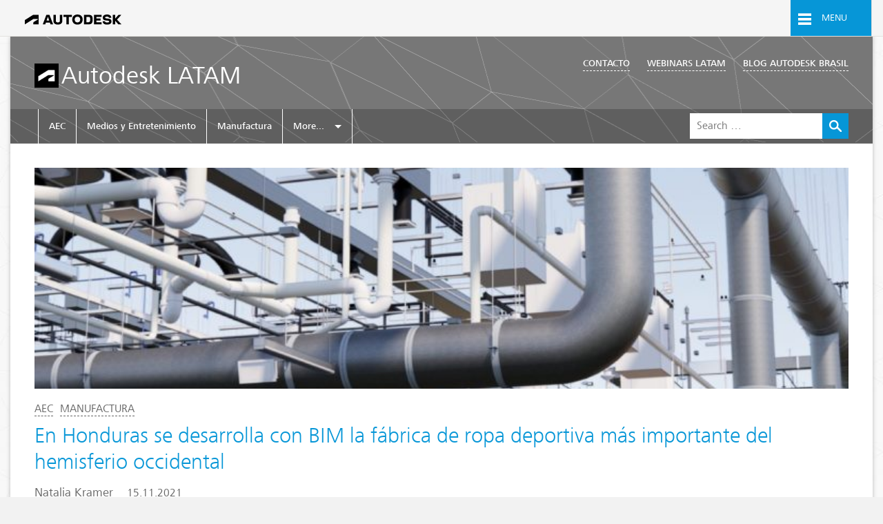

--- FILE ---
content_type: text/html; charset=UTF-8
request_url: https://blogs.autodesk.com/latam/2021/11/15/en-honduras-se-desarrolla-con-bim-la-fabrica-de-ropa-deportiva-mas-importante-del-hemisferio-occidental/
body_size: 17903
content:

<!DOCTYPE html>
	<html 
		lang="es" 
		data-siteurl='https://blogs.autodesk.com/latam'
		data-postsperpage='9'
	>
		<head>
			<meta charset="UTF-8" />
			<meta name="viewport" content="width=device-width" />
			<meta http-equiv="X-UA-Compatible" content="IE=edge" />

			<script type="text/javascript">
				var themeRootURL = "https://blogs.autodesk.com/latam/wp-content/themes/autodesk-classic";
			</script>

			<title>En Honduras se desarrolla con BIM la fábrica de ropa deportiva más importante del hemisferio occidental &#8211; Autodesk LATAM</title>
<meta name='robots' content='max-image-preview:large' />
	<style>img:is([sizes="auto" i], [sizes^="auto," i]) { contain-intrinsic-size: 3000px 1500px }</style>
	<link rel='dns-prefetch' href='//tags.tiqcdn.com' />
<link rel="alternate" type="application/rss+xml" title="Autodesk LATAM &raquo; Feed" href="https://blogs.autodesk.com/latam/feed/" />
<link rel="alternate" type="application/rss+xml" title="Autodesk LATAM &raquo; Feed de los comentarios" href="https://blogs.autodesk.com/latam/comments/feed/" />
<link rel="alternate" type="application/rss+xml" title="Autodesk LATAM &raquo; Comentario En Honduras se desarrolla con BIM la fábrica de ropa deportiva más importante del hemisferio occidental del feed" href="https://blogs.autodesk.com/latam/2021/11/15/en-honduras-se-desarrolla-con-bim-la-fabrica-de-ropa-deportiva-mas-importante-del-hemisferio-occidental/feed/" />
<link rel='stylesheet' id='wp-block-library-css' href='https://blogs.autodesk.com/latam/wp-includes/css/dist/block-library/style.min.css?ver=6.8.3' type='text/css' media='all' />
<style id='classic-theme-styles-inline-css' type='text/css'>
/*! This file is auto-generated */
.wp-block-button__link{color:#fff;background-color:#32373c;border-radius:9999px;box-shadow:none;text-decoration:none;padding:calc(.667em + 2px) calc(1.333em + 2px);font-size:1.125em}.wp-block-file__button{background:#32373c;color:#fff;text-decoration:none}
</style>
<style id='create-block-adk-card-style-inline-css' type='text/css'>
html{--adk-card-img-width: 591;--adk-card-img-height: 335;--adk-card-hover-outset: -1rem;--adk-card-hover-color: inherit;--adk-card-meta-border-color: #dcdcdc}bld-card{display:flex;flex-direction:column;padding:0 0}bld-card>*{margin:1.25rem 0 0}.wp-block-create-block-adk-card--link{cursor:pointer;position:relative}.wp-block-create-block-adk-card--link:hover{--adk-card-meta-border-color: transparent}.wp-block-create-block-adk-card--link::before,.wp-block-create-block-adk-card--link::after{content:"";display:block;position:absolute;left:-1rem;left:var(--adk-card-hover-outset, -1rem);right:-1rem;right:var(--adk-card-hover-outset, -1rem);bottom:-1rem;bottom:var(--adk-card-hover-outset, -1rem);opacity:.0001}.wp-block-create-block-adk-card--link:focus-within::after,.wp-block-create-block-adk-card--link:focus-within::before{opacity:.9999}.wp-block-create-block-adk-card--link:hover::after,.wp-block-create-block-adk-card--link:hover::before{opacity:.9999}.wp-block-create-block-adk-card--link::before{top:-1rem;top:var(--adk-card-hover-outset, -1rem);box-shadow:0 .125rem .75rem 0 rgba(0,0,0,.28);z-index:-1}.wp-block-create-block-adk-card--link::after{border:0 solid;border-bottom-width:.25rem;border-bottom-color:inherit;border-bottom-color:var(--adk-card-hover-color, inherit);opacity:.0001}@media(hover: hover)and (min-width: 40em)and (prefers-reduced-motion: no-preference){.wp-block-create-block-adk-card--link::before,.wp-block-create-block-adk-card--link::after{transition:opacity .25s}}.adk-card__heading{font-size:1.25rem;line-height:1.5;margin:0}.adk-card__heading>*{text-decoration:none;color:inherit}.adk-card__body{font-size:1rem;line-height:1.5;margin:.5rem 0 2rem}.adk-card__meta{-ms-grid-row-align:end;align-self:end;border-bottom:1px solid #dcdcdc;border-bottom:1px solid var(--adk-card-meta-border-color);font-size:1rem;grid-area:meta;-ms-grid-column:2;grid-column:2/2;-ms-grid-row:2;grid-row:2/2;line-height:1.5;margin-top:auto;padding:0 0 1rem;width:100%}.adk-card__meta>*+*{margin-left:1rem}.adk-card__meta--arrow{display:flex;align-items:flex-end;justify-content:space-between}.adk-card__meta-icon--arrow{flex-shrink:0}.adk-card__image-wrapper{order:-1;margin:0;-ms-grid-row:1;-ms-grid-row-span:2;grid-row:1/3;width:100%;position:relative;margin-bottom:1.5rem}.adk-card__image-wrapper--xs{--adk-card-img-width: 244;--adk-card-img-height: 151;margin-bottom:1.5rem}.adk-card__image-wrapper:before{content:"";width:1px;margin-left:-1px;float:left;height:0;padding-top:calc( 335 / 591 * 100%);padding-top:calc( var(--adk-card-img-height) / var(--adk-card-img-width) * 100%)}.adk-card__image-wrapper:after{content:"";display:table;clear:both}.adk-card__image{display:block;height:100%;left:0;-o-object-fit:cover;object-fit:cover;position:absolute;top:0;width:100%}.adk-card__read-time-icon{vertical-align:middle;margin-right:.5rem}@media(min-width: 37.5em){.is-style-adk-card--xs{display:-ms-grid;display:grid;-ms-grid-columns:43.625% 1fr;grid-template-columns:43.625% 1fr;-ms-grid-rows:auto;grid-template-rows:auto;grid-column-gap:1.25rem}.is-style-adk-card--xs>*{margin:0}.adk-card__heading--xs{-ms-grid-column:2;grid-column:2/2;-ms-grid-row:1;grid-row:1/1;margin-bottom:0}.adk-card__heading--lg{font-size:2.25rem;line-height:1.22}}

</style>
<style id='create-block-adk-collapsible-section-style-inline-css' type='text/css'>
html{--collapsible-section-summary: bold 1.25rem/1.4 Artifakt, sans-serif;--collapsible-section-summary-background-color: #f5f5f5;--collapsible-section-summary-padding: 1.25rem;--collapsible-section-inner-padding: 1.5rem 1.25rem;--collapsible-section-inner-width: 49.6875rem;--collapsible-section-width: 65.6875rem;--collapsible-section-transition: .25s ease-in;--collapsible-section-focus-color:var( --theme-link,#000)}.CollapsibleSection{--responsive--aligndefault-width: 100%}.CollapsibleSection__inner{margin-left:auto;margin-right:auto;max-width:49.6875rem;max-width:65.6875rem;max-width:var(--collapsible-section-width)}.CollapsibleSection__summary{background-color:#f5f5f5;background-color:var(--collapsible-section-summary-background-color);cursor:pointer;font:1.25rem/1.4 Artifakt,sans-serif;font:bold 1.25rem/1.4 Artifakt, sans-serif;font:var(--collapsible-section-summary);list-style:none;padding:1.5rem 1.25rem;padding:1.25rem;padding:var(--collapsible-section-summary-padding)}.CollapsibleSection__summary:hover,.CollapsibleSection__summary.focus-visible{color:var( --theme-link,#000);color:var(--collapsible-section-focus-color)}.CollapsibleSection__summary:focus-visible{color:var( --theme-link,#000);color:var(--collapsible-section-focus-color)}.CollapsibleSection__summary:focus:not(.focus-visible){outline:none}.CollapsibleSection__summary:focus:not(:focus-visible){outline:none}.CollapsibleSection__summary::before{display:none}.CollapsibleSection__summarySafariFix{display:flex}.CollapsibleSection__summary::-webkit-details-marker{display:none}.CollapsibleSection__detailsInner{display:block;margin-left:auto;margin-right:auto;max-width:49.6875rem;max-width:49.6875rem;max-width:var(--collapsible-section-inner-width);padding:1.5rem 1.25rem;padding:1.5rem 1.25rem;padding:var(--collapsible-section-inner-padding);transform-origin:top;transition:.25s ease-in;transition:var(--collapsible-section-transition);transform:scaleY(0.95);opacity:0}.CollapsibleSection__detailsInner:not([hidden]){opacity:.9999;transform:translateY(0) scaleY(0.9999)}.CollapsibleSection__summaryIndicator{flex-shrink:0;display:block;margin-left:auto;transform:rotate(0.1deg);transition:.25s ease-in;transition:var(--collapsible-section-transition)}*[open] .CollapsibleSection__summaryIndicator{transform:rotate(180deg)}

</style>
<style id='create-block-adk-gated-content-style-inline-css' type='text/css'>


</style>
<style id='create-block-adk-links-card-style-inline-css' type='text/css'>
bldlinkscard,bld-links-card{display:flex;flex-direction:column;font-size:1rem;color:#fff;--links-card-body-padding: 1rem 2rem;--links-card-body-text-color: #666;--links-card-text-hover-color: #3c3c3c;--links-card-body-text-size: 1rem;--links-card-header-padding: var(--links-card-padding, 2rem);--links-card-header-heading-color: #3c3c3c;--links-card-header-text-color: var(--links-card-header-heading-colort, #3c3c3c);--links-card-header-background-color: var(--links-card-color, #dcdcdc);--links-card-heading: 1.75rem/1.29 Artifakt, sans-serif;--links-card-link-border-color: #dcdcdc;--links-card-padding: 2rem;--links-card-arrow: url("data:image/svg+xml,%3Csvg xmlns='http://www.w3.org/2000/svg' width='16' height='16' viewBox='0 0 16 16'%3E%3Cpath fill='%23666' d='M6.8 1.5l4.4 4.7L13 8l-6.2 6.5L5 12.6 9.4 8 5 3.4z'/%3E%3C/svg%3E");--links-card-arrow-autodesk-blue: url("data:image/svg+xml,%3Csvg xmlns='http://www.w3.org/2000/svg' width='16' height='16' viewBox='0 0 16 16'%3E%3Cpath fill='%23006eaf' d='M6.8 1.5l4.4 4.7L13 8l-6.2 6.5L5 12.6 9.4 8 5 3.4z'/%3E%3C/svg%3E");--links-card-arrow-dark-blue: url("data:image/svg+xml,%3Csvg xmlns='http://www.w3.org/2000/svg' width='16' height='16' viewBox='0 0 16 16'%3E%3Cpath fill='%231858a8' d='M6.8 1.5l4.4 4.7L13 8l-6.2 6.5L5 12.6 9.4 8 5 3.4z'/%3E%3C/svg%3E");--links-card-arrow-green: url("data:image/svg+xml,%3Csvg xmlns='http://www.w3.org/2000/svg' width='16' height='16' viewBox='0 0 16 16'%3E%3Cpath fill='%23507B16' d='M6.8 1.5l4.4 4.7L13 8l-6.2 6.5L5 12.6 9.4 8 5 3.4z'/%3E%3C/svg%3E");--links-card-arrow-red: url("data:image/svg+xml,%3Csvg xmlns='http://www.w3.org/2000/svg' width='16' height='16' viewBox='0 0 16 16'%3E%3Cpath fill='%23d22' d='M6.8 1.5l4.4 4.7L13 8l-6.2 6.5L5 12.6 9.4 8 5 3.4z'/%3E%3C/svg%3E");--links-card-arrow-turquoise: url("data:image/svg+xml,%3Csvg xmlns='http://www.w3.org/2000/svg' width='16' height='16' viewBox='0 0 16 16'%3E%3Cpath fill='%23168576' d='M6.8 1.5l4.4 4.7L13 8l-6.2 6.5L5 12.6 9.4 8 5 3.4z'/%3E%3C/svg%3E");--links-card-arrow-yellow-orange: url("data:image/svg+xml,%3Csvg xmlns='http://www.w3.org/2000/svg' width='16' height='16' viewBox='0 0 16 16'%3E%3Cpath fill='%23BF5808' d='M6.8 1.5l4.4 4.7L13 8l-6.2 6.5L5 12.6 9.4 8 5 3.4z'/%3E%3C/svg%3E")}.LinksCard__header{background-color:#fff;background-color:#fff;background-color:var(--links-card-header-background-color, #fff);padding:2rem;padding:var(--links-card-header-padding)}.LinksCard__header>*{margin:0;color:#fff;color:var(--links-card-header-text-color, #fff)}.LinksCard__header>*+*{margin:1rem 0 0}.LinksCard__heading{font:var(--links-card-heading);color:#fff;color:var(--links-card-header-heading-color, #fff)}*+.LinksCard__heading{margin-top:0}.LinksCard__body{background-color:#fff;font-size:var(--links-card-body-text-size);color:var(--links-card-body-text-color);padding:1rem 2rem;padding:var(--links-card-body-padding);border:1px solid #dcdcdc;border-top:0}.LinksCard__links{padding:0;margin:0}.LinksCard__links>*{list-style:none;margin:0;padding:0;border-bottom:1px solid var(--links-card-link-border-color)}.LinksCard__links--noLink>*:last-child{border-bottom:none}.LinksCard__links>*:before{background-color:transparent;opacity:0;content:"​";position:absolute}.LinksCard__body.LinksCard__body a{color:inherit;font-size:inherit;display:flex;padding:1rem 0}.LinksCard__body a:after{content:"";display:block;background-image:url("data:image/svg+xml,%3Csvg xmlns='http://www.w3.org/2000/svg' width='16' height='16' viewBox='0 0 16 16'%3E%3Cpath fill='%23666' d='M6.8 1.5l4.4 4.7L13 8l-6.2 6.5L5 12.6 9.4 8 5 3.4z'/%3E%3C/svg%3E");width:1em;height:1em;margin-left:auto;-ms-grid-row-align:center;align-self:center;flex-shrink:0}.LinksCard__body a:hover,.LinksCard__body a:hover{color:var(--links-card-text-hover-color)}.LinksCard__body a:hover:after{background-image:var(--links-card-arrow)}.LinksCard div>a:after{margin-left:.25rem}bldlinkscard ul a:not(:hover):not(:focus),bld-links-card ul a:not(:hover):not(:focus){text-decoration:none}.LinksCard__heading>img{background:transparent;vertical-align:middle}.is-style-adk-links-card--autodeskBlue{--links-card-header-heading-color: #fff;--links-card-header-text-color: #fff;--links-card-header-background-color: #006eaf;--links-card-text-hover-color: #006eaf;--links-card-arrow: var(--links-card-arrow-autodesk-blue)}.is-style-adk-links-card--charcoal{--links-card-header-background-color: #dcdcdc}.is-style-adk-links-card--darkBlue{--links-card-header-heading-color: #fff;--links-card-header-text-color: #fff;--links-card-header-background-color: #1858a8;--links-card-text-hover-color: #1858a8;--links-card-arrow: var(--links-card-arrow-dark-blue)}.is-style-adk-links-card--green{--links-card-header-heading-color: #fff;--links-card-header-text-color: #fff;--links-card-header-background-color: #507B16;--links-card-text-hover-color: #507B16;--links-card-arrow: var(--links-card-arrow-green)}.is-style-adk-links-card--red{--links-card-header-heading-color: #fff;--links-card-header-text-color: #fff;--links-card-header-background-color: #d22;--links-card-text-hover-color: #d22;--links-card-arrow: var(--links-card-arrow-red)}.is-style-adk-links-card--turquoise{--links-card-header-heading-color: #fff;--links-card-header-text-color: #fff;--links-card-header-background-color: #168576;--links-card-text-hover-color: #168576;--links-card-arrow: var(--links-card-arrow-turquoise)}.is-style-adk-links-card--yellowOrange{--links-card-header-background-color: #faa21b;--links-card-text-hover-color: #BF5808;--links-card-arrow: var(--links-card-arrow-yellow-orange)}

</style>
<style id='global-styles-inline-css' type='text/css'>
:root{--wp--preset--aspect-ratio--square: 1;--wp--preset--aspect-ratio--4-3: 4/3;--wp--preset--aspect-ratio--3-4: 3/4;--wp--preset--aspect-ratio--3-2: 3/2;--wp--preset--aspect-ratio--2-3: 2/3;--wp--preset--aspect-ratio--16-9: 16/9;--wp--preset--aspect-ratio--9-16: 9/16;--wp--preset--color--black: #000000;--wp--preset--color--cyan-bluish-gray: #abb8c3;--wp--preset--color--white: #ffffff;--wp--preset--color--pale-pink: #f78da7;--wp--preset--color--vivid-red: #cf2e2e;--wp--preset--color--luminous-vivid-orange: #ff6900;--wp--preset--color--luminous-vivid-amber: #fcb900;--wp--preset--color--light-green-cyan: #7bdcb5;--wp--preset--color--vivid-green-cyan: #00d084;--wp--preset--color--pale-cyan-blue: #8ed1fc;--wp--preset--color--vivid-cyan-blue: #0693e3;--wp--preset--color--vivid-purple: #9b51e0;--wp--preset--gradient--vivid-cyan-blue-to-vivid-purple: linear-gradient(135deg,rgba(6,147,227,1) 0%,rgb(155,81,224) 100%);--wp--preset--gradient--light-green-cyan-to-vivid-green-cyan: linear-gradient(135deg,rgb(122,220,180) 0%,rgb(0,208,130) 100%);--wp--preset--gradient--luminous-vivid-amber-to-luminous-vivid-orange: linear-gradient(135deg,rgba(252,185,0,1) 0%,rgba(255,105,0,1) 100%);--wp--preset--gradient--luminous-vivid-orange-to-vivid-red: linear-gradient(135deg,rgba(255,105,0,1) 0%,rgb(207,46,46) 100%);--wp--preset--gradient--very-light-gray-to-cyan-bluish-gray: linear-gradient(135deg,rgb(238,238,238) 0%,rgb(169,184,195) 100%);--wp--preset--gradient--cool-to-warm-spectrum: linear-gradient(135deg,rgb(74,234,220) 0%,rgb(151,120,209) 20%,rgb(207,42,186) 40%,rgb(238,44,130) 60%,rgb(251,105,98) 80%,rgb(254,248,76) 100%);--wp--preset--gradient--blush-light-purple: linear-gradient(135deg,rgb(255,206,236) 0%,rgb(152,150,240) 100%);--wp--preset--gradient--blush-bordeaux: linear-gradient(135deg,rgb(254,205,165) 0%,rgb(254,45,45) 50%,rgb(107,0,62) 100%);--wp--preset--gradient--luminous-dusk: linear-gradient(135deg,rgb(255,203,112) 0%,rgb(199,81,192) 50%,rgb(65,88,208) 100%);--wp--preset--gradient--pale-ocean: linear-gradient(135deg,rgb(255,245,203) 0%,rgb(182,227,212) 50%,rgb(51,167,181) 100%);--wp--preset--gradient--electric-grass: linear-gradient(135deg,rgb(202,248,128) 0%,rgb(113,206,126) 100%);--wp--preset--gradient--midnight: linear-gradient(135deg,rgb(2,3,129) 0%,rgb(40,116,252) 100%);--wp--preset--font-size--small: 13px;--wp--preset--font-size--medium: 20px;--wp--preset--font-size--large: 36px;--wp--preset--font-size--x-large: 42px;--wp--preset--spacing--20: 0.44rem;--wp--preset--spacing--30: 0.67rem;--wp--preset--spacing--40: 1rem;--wp--preset--spacing--50: 1.5rem;--wp--preset--spacing--60: 2.25rem;--wp--preset--spacing--70: 3.38rem;--wp--preset--spacing--80: 5.06rem;--wp--preset--shadow--natural: 6px 6px 9px rgba(0, 0, 0, 0.2);--wp--preset--shadow--deep: 12px 12px 50px rgba(0, 0, 0, 0.4);--wp--preset--shadow--sharp: 6px 6px 0px rgba(0, 0, 0, 0.2);--wp--preset--shadow--outlined: 6px 6px 0px -3px rgba(255, 255, 255, 1), 6px 6px rgba(0, 0, 0, 1);--wp--preset--shadow--crisp: 6px 6px 0px rgba(0, 0, 0, 1);}:where(.is-layout-flex){gap: 0.5em;}:where(.is-layout-grid){gap: 0.5em;}body .is-layout-flex{display: flex;}.is-layout-flex{flex-wrap: wrap;align-items: center;}.is-layout-flex > :is(*, div){margin: 0;}body .is-layout-grid{display: grid;}.is-layout-grid > :is(*, div){margin: 0;}:where(.wp-block-columns.is-layout-flex){gap: 2em;}:where(.wp-block-columns.is-layout-grid){gap: 2em;}:where(.wp-block-post-template.is-layout-flex){gap: 1.25em;}:where(.wp-block-post-template.is-layout-grid){gap: 1.25em;}.has-black-color{color: var(--wp--preset--color--black) !important;}.has-cyan-bluish-gray-color{color: var(--wp--preset--color--cyan-bluish-gray) !important;}.has-white-color{color: var(--wp--preset--color--white) !important;}.has-pale-pink-color{color: var(--wp--preset--color--pale-pink) !important;}.has-vivid-red-color{color: var(--wp--preset--color--vivid-red) !important;}.has-luminous-vivid-orange-color{color: var(--wp--preset--color--luminous-vivid-orange) !important;}.has-luminous-vivid-amber-color{color: var(--wp--preset--color--luminous-vivid-amber) !important;}.has-light-green-cyan-color{color: var(--wp--preset--color--light-green-cyan) !important;}.has-vivid-green-cyan-color{color: var(--wp--preset--color--vivid-green-cyan) !important;}.has-pale-cyan-blue-color{color: var(--wp--preset--color--pale-cyan-blue) !important;}.has-vivid-cyan-blue-color{color: var(--wp--preset--color--vivid-cyan-blue) !important;}.has-vivid-purple-color{color: var(--wp--preset--color--vivid-purple) !important;}.has-black-background-color{background-color: var(--wp--preset--color--black) !important;}.has-cyan-bluish-gray-background-color{background-color: var(--wp--preset--color--cyan-bluish-gray) !important;}.has-white-background-color{background-color: var(--wp--preset--color--white) !important;}.has-pale-pink-background-color{background-color: var(--wp--preset--color--pale-pink) !important;}.has-vivid-red-background-color{background-color: var(--wp--preset--color--vivid-red) !important;}.has-luminous-vivid-orange-background-color{background-color: var(--wp--preset--color--luminous-vivid-orange) !important;}.has-luminous-vivid-amber-background-color{background-color: var(--wp--preset--color--luminous-vivid-amber) !important;}.has-light-green-cyan-background-color{background-color: var(--wp--preset--color--light-green-cyan) !important;}.has-vivid-green-cyan-background-color{background-color: var(--wp--preset--color--vivid-green-cyan) !important;}.has-pale-cyan-blue-background-color{background-color: var(--wp--preset--color--pale-cyan-blue) !important;}.has-vivid-cyan-blue-background-color{background-color: var(--wp--preset--color--vivid-cyan-blue) !important;}.has-vivid-purple-background-color{background-color: var(--wp--preset--color--vivid-purple) !important;}.has-black-border-color{border-color: var(--wp--preset--color--black) !important;}.has-cyan-bluish-gray-border-color{border-color: var(--wp--preset--color--cyan-bluish-gray) !important;}.has-white-border-color{border-color: var(--wp--preset--color--white) !important;}.has-pale-pink-border-color{border-color: var(--wp--preset--color--pale-pink) !important;}.has-vivid-red-border-color{border-color: var(--wp--preset--color--vivid-red) !important;}.has-luminous-vivid-orange-border-color{border-color: var(--wp--preset--color--luminous-vivid-orange) !important;}.has-luminous-vivid-amber-border-color{border-color: var(--wp--preset--color--luminous-vivid-amber) !important;}.has-light-green-cyan-border-color{border-color: var(--wp--preset--color--light-green-cyan) !important;}.has-vivid-green-cyan-border-color{border-color: var(--wp--preset--color--vivid-green-cyan) !important;}.has-pale-cyan-blue-border-color{border-color: var(--wp--preset--color--pale-cyan-blue) !important;}.has-vivid-cyan-blue-border-color{border-color: var(--wp--preset--color--vivid-cyan-blue) !important;}.has-vivid-purple-border-color{border-color: var(--wp--preset--color--vivid-purple) !important;}.has-vivid-cyan-blue-to-vivid-purple-gradient-background{background: var(--wp--preset--gradient--vivid-cyan-blue-to-vivid-purple) !important;}.has-light-green-cyan-to-vivid-green-cyan-gradient-background{background: var(--wp--preset--gradient--light-green-cyan-to-vivid-green-cyan) !important;}.has-luminous-vivid-amber-to-luminous-vivid-orange-gradient-background{background: var(--wp--preset--gradient--luminous-vivid-amber-to-luminous-vivid-orange) !important;}.has-luminous-vivid-orange-to-vivid-red-gradient-background{background: var(--wp--preset--gradient--luminous-vivid-orange-to-vivid-red) !important;}.has-very-light-gray-to-cyan-bluish-gray-gradient-background{background: var(--wp--preset--gradient--very-light-gray-to-cyan-bluish-gray) !important;}.has-cool-to-warm-spectrum-gradient-background{background: var(--wp--preset--gradient--cool-to-warm-spectrum) !important;}.has-blush-light-purple-gradient-background{background: var(--wp--preset--gradient--blush-light-purple) !important;}.has-blush-bordeaux-gradient-background{background: var(--wp--preset--gradient--blush-bordeaux) !important;}.has-luminous-dusk-gradient-background{background: var(--wp--preset--gradient--luminous-dusk) !important;}.has-pale-ocean-gradient-background{background: var(--wp--preset--gradient--pale-ocean) !important;}.has-electric-grass-gradient-background{background: var(--wp--preset--gradient--electric-grass) !important;}.has-midnight-gradient-background{background: var(--wp--preset--gradient--midnight) !important;}.has-small-font-size{font-size: var(--wp--preset--font-size--small) !important;}.has-medium-font-size{font-size: var(--wp--preset--font-size--medium) !important;}.has-large-font-size{font-size: var(--wp--preset--font-size--large) !important;}.has-x-large-font-size{font-size: var(--wp--preset--font-size--x-large) !important;}
:where(.wp-block-post-template.is-layout-flex){gap: 1.25em;}:where(.wp-block-post-template.is-layout-grid){gap: 1.25em;}
:where(.wp-block-columns.is-layout-flex){gap: 2em;}:where(.wp-block-columns.is-layout-grid){gap: 2em;}
:root :where(.wp-block-pullquote){font-size: 1.5em;line-height: 1.6;}
</style>
<link rel='stylesheet' id='corporate-css' href='https://blogs.autodesk.com/latam/wp-content/themes/autodesk-classic/build/corporate.05c9f0d0d63ad15202ec.css' type='text/css' media='all' />
<link rel='stylesheet' id='style-css' href='https://blogs.autodesk.com/latam/wp-content/themes/autodesk-classic/build/main.9c502676db99a1e82665.css' type='text/css' media='all' />
<link rel='stylesheet' id='colorbox-styles-css' href='https://blogs.autodesk.com/latam/wp-content/themes/autodesk-classic/scripts/colorbox_assets/colorbox.css' type='text/css' media='all' />
<script type="text/javascript" src="https://blogs.autodesk.com/latam/wp-includes/js/dist/vendor/wp-polyfill.min.js?ver=3.15.0" id="wp-polyfill-js"></script>
<script type="text/javascript" src="https://blogs.autodesk.com/latam/wp-content/plugins/adk-card/build/client.js?ver=d893f650c55d90ca14824ca9a3f35e7f" id="create-block-adk-card-script-js"></script>
<script type="text/javascript" src="https://blogs.autodesk.com/latam/wp-content/plugins/adk-collapsible-section/build/client.js?ver=5a5dbbb01eca254d6871b4e40fc150bf" id="create-block-adk-collapsible-section-script-js"></script>
<link rel="https://api.w.org/" href="https://blogs.autodesk.com/latam/wp-json/" /><link rel="alternate" title="JSON" type="application/json" href="https://blogs.autodesk.com/latam/wp-json/wp/v2/posts/1992" /><link rel="EditURI" type="application/rsd+xml" title="RSD" href="https://blogs.autodesk.com/latam/xmlrpc.php?rsd" />
<link rel="canonical" href="https://blogs.autodesk.com/latam/2021/11/15/en-honduras-se-desarrolla-con-bim-la-fabrica-de-ropa-deportiva-mas-importante-del-hemisferio-occidental/" />
<link rel='shortlink' href='https://blogs.autodesk.com/latam/?p=1992' />
<link rel="alternate" title="oEmbed (JSON)" type="application/json+oembed" href="https://blogs.autodesk.com/latam/wp-json/oembed/1.0/embed?url=https%3A%2F%2Fblogs.autodesk.com%2Flatam%2F2021%2F11%2F15%2Fen-honduras-se-desarrolla-con-bim-la-fabrica-de-ropa-deportiva-mas-importante-del-hemisferio-occidental%2F" />
<link rel="alternate" title="oEmbed (XML)" type="text/xml+oembed" href="https://blogs.autodesk.com/latam/wp-json/oembed/1.0/embed?url=https%3A%2F%2Fblogs.autodesk.com%2Flatam%2F2021%2F11%2F15%2Fen-honduras-se-desarrolla-con-bim-la-fabrica-de-ropa-deportiva-mas-importante-del-hemisferio-occidental%2F&#038;format=xml" />
<link rel="icon" href="https://blogs.autodesk.com/latam/wp-content/uploads/sites/104/2021/09/06/cropped-autodesk-profile-icon-400x400-1-1-32x32.jpg" sizes="32x32" />
<link rel="icon" href="https://blogs.autodesk.com/latam/wp-content/uploads/sites/104/2021/09/06/cropped-autodesk-profile-icon-400x400-1-1-192x192.jpg" sizes="192x192" />
<link rel="apple-touch-icon" href="https://blogs.autodesk.com/latam/wp-content/uploads/sites/104/2021/09/06/cropped-autodesk-profile-icon-400x400-1-1-180x180.jpg" />
<meta name="msapplication-TileImage" content="https://blogs.autodesk.com/latam/wp-content/uploads/sites/104/2021/09/06/cropped-autodesk-profile-icon-400x400-1-1-270x270.jpg" />

			<svg display="none" width="0" height="0" version="1.1" xmlns="http://www.w3.org/2000/svg" xmlns:xlink="http://www.w3.org/1999/xlink">
	<defs>
				
		<symbol id="icon-svg-twitter" viewBox="0 0 1024 1024">
			<title>twitter</title>
			<path class="path1" d="M512 102.4c-226.304 0-409.6 183.296-409.6 409.6s183.296 409.6 409.6 409.6 409.6-183.296 409.6-409.6c0-226.304-183.296-409.6-409.6-409.6zM734.208 421.888c0 4.096 0 9.216 0 13.312 0 136.192-103.424 292.864-292.864 292.864-58.368 0-112.64-17.408-157.696-46.080 8.192 1.024 16.384 1.024 24.576 1.024 48.128 0 93.184-16.384 128-44.032-45.056-1.024-82.944-30.72-96.256-71.68 6.144 1.024 12.288 2.048 19.456 2.048 9.216 0 18.432-1.024 27.648-4.096-47.104-9.216-82.944-51.2-82.944-101.376 0 0 0-1.024 0-1.024 14.336 8.192 29.696 12.288 47.104 13.312-27.648-18.432-46.080-50.176-46.080-86.016 0-18.432 5.12-36.864 14.336-52.224 51.2 62.464 126.976 103.424 211.968 107.52-2.048-7.168-3.072-15.36-3.072-23.552 0-57.344 46.080-103.424 103.424-103.424 29.696 0 56.32 12.288 74.752 32.768 23.552-5.12 45.056-13.312 65.536-24.576-8.192 23.552-23.552 44.032-45.056 57.344 20.48-2.048 40.96-8.192 59.392-16.384-15.36 21.504-32.768 39.936-52.224 54.272z"></path>
		</symbol>
		
		<symbol id="icon-svg-youtube" viewBox="0 0 1024 1024">
			<title>youtube</title>
			<path class="path1" d="M618.496 502.784l-152.576-95.232c0 0-24.576-15.36-29.696 17.408v180.224c0 0-4.096 33.792 27.648 24.576l154.624-97.28c0 0 17.408-14.336 0-29.696zM512 102.4c-226.304 0-409.6 183.296-409.6 409.6s183.296 409.6 409.6 409.6 409.6-183.296 409.6-409.6c0-226.304-183.296-409.6-409.6-409.6zM770.048 633.856c-9.216 67.584-68.608 67.584-68.608 67.584-16.384 1.024-191.488 6.144-191.488 6.144-53.248 2.048-193.536-8.192-193.536-8.192-57.344-6.144-62.464-64.512-62.464-64.512-7.168-22.528-7.168-120.832-7.168-120.832-1.024-71.68 10.24-130.048 10.24-130.048 16.384-52.224 65.536-49.152 65.536-49.152 179.2-13.312 377.856 0 377.856 0 58.368 4.096 69.632 57.344 69.632 57.344 17.408 107.52 0 241.664 0 241.664z"></path>
		</symbol>
		
		<symbol id="icon-svg-facebook" viewBox="0 0 1024 1024">
			<title>facebook</title>
			<path class="path1" d="M512 104.448c-226.304 0-409.6 183.296-409.6 409.6 0 206.848 152.576 376.832 351.232 405.504v-289.792h-103.424v-119.808h103.424v-88.064c0-102.4 62.464-158.72 154.624-158.72 44.032 0 81.92 3.072 92.16 5.12v107.52h-63.488c-50.176 0-59.392 23.552-59.392 58.368v76.8h118.784l-15.36 119.808h-103.424v288.768c194.56-32.768 344.064-201.728 344.064-405.504 0-226.304-183.296-409.6-409.6-409.6z"></path>
		</symbol>
		
		<symbol id="icon-svg-linkedin" viewBox="0 0 1024 1024">
			<title>linkedin</title>
			<path class="path1" d="M553.984 450.56v0c0 0 0 0 0 0v0zM512 102.4c-226.304 0-409.6 183.296-409.6 409.6s183.296 409.6 409.6 409.6 409.6-183.296 409.6-409.6-183.296-409.6-409.6-409.6zM408.576 692.224h-93.184v-282.624h93.184v282.624zM361.472 371.712v0c-31.744 0-52.224-21.504-52.224-49.152s20.48-49.152 53.248-49.152c31.744 0 52.224 21.504 52.224 49.152s-20.48 49.152-53.248 49.152zM746.496 692.224h-93.184v-151.552c0-37.888-13.312-63.488-47.104-63.488-25.6 0-40.96 17.408-48.128 33.792-2.048 6.144-3.072 14.336-3.072 22.528v157.696h-94.208c0 0 1.024-254.976 0-281.6h93.184v39.936c12.288-19.456 34.816-46.080 83.968-46.080 61.44 0 107.52 39.936 107.52 126.976v161.792z"></path>
		</symbol>
		
		<symbol id="icon-svg-email" viewBox="0 0 1024 1024">
			<title>email</title>
			<path class="path1" d="M512 102.4c-226.304 0-409.6 183.296-409.6 409.6s183.296 409.6 409.6 409.6 409.6-183.296 409.6-409.6c0-226.304-183.296-409.6-409.6-409.6zM286.72 408.576l119.808 103.424-119.808 104.448v-207.872zM286.72 666.624l149.504-129.024 75.776 65.536 75.776-65.536 149.504 129.024h-450.56zM737.28 616.448l-119.808-104.448 119.808-103.424v207.872zM737.28 357.376l-225.28 195.584-225.28-195.584h450.56z"></path>
		</symbol>
		
	</defs>
</svg>

			<script type="text/handlebars" class="article-grid-template">
				{{#each posts}}
				<div class="adk-bpost-item new">
					<a href="{{link}}">
						<div class="adk-bpost-item-thumb" 
							{{#if _embedded.wp:featuredmedia }}
								style="background-image:url('{{_embedded.wp:featuredmedia.[0].media_details.sizes.medium.source_url}}')"
							{{/if}}
						></div>
						<h2 class="adk-bpost-item-title">{{{lettertruncate title.rendered 45}}}</h2>
					</a>
					<div class="adk-bpost-item-footer">
						{{#if acf.primary_category}}
								{{#ifdoesntequal acf.primary_category.name "Uncategorized"}}
									<a class="adk-bcategory" href="/category/{{acf.primary_category.slug}}">
										{{lettertruncate acf.primary_category.name 14}}
									</a>
								{{/ifdoesntequal}}
						{{/if}}
						{{#unless acf.primary_category}}
							{{#if _embedded.wp:term.[0].[0]}}
								{{#with _embedded.wp:term.[0].[0]}}
									<a class="adk-bcategory" href="{{link}}">
										{{lettertruncate name 14}}
									</a>
								{{/with}}
							{{/if}}
						{{/unless}}
						<h5 class="adk-bcategory-footer-timestamp">
							{{{formatDate date}}}
						</h5>
					</div>
				</div>
				{{/each}}
			</script>
		</head>

		<body class="wp-singular post-template-default single single-post postid-1992 single-format-standard wp-theme-autodesk-classic page-container">

			    <header class="header">
        <div class="parsys iparsys utility-content">
            <div class="responsive-navigation-element-display section">
                <div class="decorative-box decorative_box_32b9">
                    <div class="utility-full-width global-utility-bar" data-wat-link-section="">
                        <div class="parsys box-content">
                            <div class="responsive-grid section">
                                <div class="row">
                                    <div class="grid-columns">
                                        <div class="responsive-column-0 responsive-column">
                                            <div class="parsys column-content">
                                                <div class="section utility-bar">

                                                    <div class="clearfix">
                                                        <div class="ub-identification-container">
                                                            <div class="identification innerParsys">
                                                                <div class="parsys innerParsys">
                                                                    <div class="code section">
                                                                        <div class="left wd-pv-8 wd-pl-20 wd-font-34">
                                                                            <a href="http://www.autodesk.com/" target="_self" class="wd-light" data-wat-link="true" data-wat-loc="utilitynav" data-wat-val="adsk-logo" data-wat-tracking="1">
																				<img
																							alt='Autodesk home'
																							loading='eager'
																							class='custom-logo'
																							height='18'
																							role='img'
																							src='https://blogs.autodesk.com/latam/wp-content/themes/autodesk-classic/images/autodesk-logo-transparent-background.svg'
																							width='140'
																						>																			</a>
                                                                        </div>
                                                                    </div>
                                                                </div>
                                                            </div>
                                                        </div>

                                                        <div class="ub-shortcuts-container ub-disabled">
                                                            <div class="shortcuts innerParsys">
                                                                <div class="parsys innerParsys">
                                                                    <div class="code section">
                                                                        <ul class="right wd-inline-list wd-ma-0 wd-pa-0">
                                                                            <li class="global-menu-toggle-li">
	                                                                            <a href="#" class="toggle-global-menu" data-wat-link="true" data-wat-loc="utilitynav" data-wat-val="globalnav:open">
		                                                                            <i class="icon icon-menu"></i>
		                                                                            <span>Menu</span>
		                                                                        </a>
                                                                            </li>
                                                                        </ul>
                                                                    </div>
                                                                </div>
                                                            </div>
                                                        </div>
                                                    </div>                                                    
                                                </div>
                                            </div>
                                        </div>
                                    </div>
                                </div>
                            </div>

							<div class="global-menu" data-wat-link-section="globalnav">
							    <ul class="global-menu-header">
							        <li>
							            <a class="close-global-menu"  data-wat-loc="globalnav" data-wat-link="true" data-wat-val="globalnav:close" href="#">
							                <div class='icon-stacked'>
							                    <i class="icon icon-circle-o"></i>
							                    <i class="icon icon-close"></i>
							                </div>
							            </a>
							        </li>
							    </ul>

								<nav class="global-navigation">
								    <ul>
								      <li> <a href="#" class="visibility-toggle-1 visibility-hidden" data-visibility-target=".submenu-1" data-wat-loc="products:close" data-wat-val="products">Products</a>
								        <ul class="submenu-1 visibility-target-hidden" data-wat-loc="products">
								          <li><a href="http://www.autodesk.com/products" data-wat-val="all products and suites" class="wp-cta-go-arrow" target="_self">All products</a></li>
								          <li><a href="#" class="visibility-toggle-2 visibility-visible" data-visibility-target=".submenu-1a">AutoCAD</a>
								            <ul class="submenu-1a visibility-target-visible">
								              <li><a href="http://www.autodesk.com/products/autocad/overview" data-wat-val="autocad:autocad" target="_self">AutoCAD</a></li>
								              <li><a href="http://www.autodesk.com/products/autocad-lt/overview" data-wat-val="autocad:autocad lt" target="_self">AutoCAD LT</a></li>
								              <li><a href="http://www.autodesk.com/products/autocad-360/overview" data-wat-val="autocad:autocad 360" target="_self">AutoCAD 360</a></li>
								              <li><a href="http://www.autodesk.com/suites/autocad-design-suite/overview" data-wat-val="autocad:autocad design suite" target="_self">AutoCAD Design Suite</a></li>
								              <li><a href="http://www.autodesk.com/products/all-autocad" data-wat-val="autocad:all autocad" target="_self">All AutoCAD</a></li>
								            </ul>
								          </li>
								          <li><a href="http://www.autodesk.com/products/3ds-max/overview" data-wat-val="3ds max" target="_self">3ds Max</a></li>
								          <li><a href="http://www.autodesk.com/suites/building-design-suite/overview" data-wat-val="building design suite" target="_self">Building Design Suite</a></li>
								          <li><a href="http://www.autodesk.com/products/autocad-civil-3d/overview" data-wat-val="civil 3d" target="_self">Civil 3D</a></li>
								
								          <li><a href="http://www.autodesk.com/products/fusion-360/overview" data-wat-val="fusion 360" target="_self">Fusion 360</a></li>
								
								
								          <li><a href="http://www.autodesk.com/products/inventor/overview" data-wat-val="inventor" target="_self">Inventor</a></li>
								          <li><a href="http://www.autodesk.com/products/maya/overview" data-wat-val="maya" target="_self">Maya</a></li>
								          <li><a href="http://www.autodesk.com/products/navisworks/overview" data-wat-val="navisworks" target="_self">Navisworks</a></li>
								          <li><a href="http://www.autodesk.com/suites/product-design-suite/overview" data-wat-val="product design suite" target="_self">Product Design Suite</a></li>
								          <li><a href="http://www.autodesk.com/products/revit-family/overview" data-wat-val="revit" target="_self">Revit</a></li>
								          <li><a href="http://www.autodesk.com/products/sketchbook-pro/overview" data-wat-val="sketchbook pro" target="_self">SketchBook Pro</a></li>
								         <!-- <li><a href="http://www.autodesk.com/content/autodesk/global/en/products.html" data-wat-val="all products and suites" target="_self">All products &amp; suites</a></li>-->
								          <li> <a class="global-nav-category">File viewers</a> </li>
								          <li><a href="http://www.autodesk.com/viewers/all-viewers" data-wat-val="All viewers" target="_self" class="wp-cta-go-arrow">All viewers</a></li>
								          <li><a href="http://www.autodesk.com/products/dwg/viewers" data-wat-val="DWG" target="_self">DWG</a></li>
								          <li><a href="http://usa.autodesk.com/adsk/servlet/pc/index?siteID=123112&amp;id=18520222" data-wat-val="DWF" target="_self">DWF</a></li>
								
								 <li><a href="https://360.autodesk.com/viewer" data-wat-val="Online viewer" target="_self">Online viewer</a></li>
								
								
								          
								          <li> <a class="global-nav-category">Solutions</a> </li>
								          <li> <a href="#" class="visibility-toggle-2 visibility-hidden" data-visibility-target=".submenu-1b">Industry solutions</a>
								            <ul class="submenu-1b visibility-target-hidden">
								              <li><a href="http://www.autodesk.com/products/simulation/overview" data-wat-val="industry solutions:simulation" target="_self">Simulation</a></li>
								              <li><a href="http://www.autodesk.com/solutions/building-information-modeling/overview" data-wat-val="industry solutions:Building Information Modeling (BIM)" target="_self">Building Information Modeling (BIM)</a></li>
								              <li><a href="http://www.autodesk.com/solutions" data-wat-val="industry solutions:All solutions" target="_self">All solutions</a></li>
								            </ul>
								          </li>
								          <li><a href="http://www.autodesk.com/360-cloud" data-wat-val="Cloud and collaboration" target="_self">Cloud &amp; collaboration</a></li>
								          <li> <a href="#" class="visibility-toggle-2 visibility-hidden" data-visibility-target=".submenu-1c">Makers &amp; indie designers</a>
								            <ul class="submenu-1c visibility-target-hidden">
								              <li><a href="http://spark.autodesk.com" data-wat-val="Makers and indie designers:3D printing" target="_self">3D printing</a></li>
								              <li><a href="http://www.autodesk.com/indie-game-maker/home" data-wat-val="Makers and indie designers:Indie game maker" target="_self">Indie game maker</a></li>
								              <li><a href="http://www.autodesk.com/products/personal-design-and-creativity" data-wat-val="Makers and indie designers:Makers" target="_self">Makers</a></li>
								            </ul>
								          </li>
								        </ul>
								      </li>
								      <li> <a href="#" class="visibility-toggle-1 visibility-hidden" data-visibility-target=".submenu-2" data-wat-loc="support and learning:open" data-wat-val="Support and learning">Support &amp; learning</a>
								        <ul class="submenu-2 visibility-target-hidden" data-wat-loc="support and learning">
								          <li> <a class="global-nav-category">Support</a> </li>
								          <li><a href="http://knowledge.autodesk.com/support" data-wat-val="By product" target="_self">By product</a></li>
								          <li><a href="http://knowledge.autodesk.com/support/system-requirements" data-wat-val="System requirements" target="_self">System requirements</a></li>
								          <li><a href="http://knowledge.autodesk.com/downloads" data-wat-val="Updates hotfixes service packs" target="_self">Updates, hotfixes &amp; service packs</a></li>
								          <li> <a class="global-nav-category" data-wat-val="Customer service">Customer service</a></li>
								          <li><a href="http://knowledge.autodesk.com/customer-service" class="wp-cta-go-arrow" data-wat-val="All customer service" target="_self">All customer service</a></li>
								          <li><a href="http://knowledge.autodesk.com/installation-and-licensing" data-wat-val="Installation activation licensing" target="_self">Installation, activation, licensing</a></li>
								          <li><a href="http://knowledge.autodesk.com/topics/account-management" data-wat-val="Account management" target="_self">Account management</a></li>
								          <li> <a class="global-nav-category">Events &amp; Training</a> </li>
								          <li><a href="http://au.autodesk.com/au-online/overview" data-wat-val="Classes on demand" target="_self">Classes on demand</a></li>
								          <li><a href="http://www.autodesk.com/events" data-wat-val="Events" target="_self">Events</a></li>
								          <li><a href="http://www.autodesk.com/training-and-certification/overview" data-wat-val="Training and certification">Training &amp; certification</a></li>
								          <li> <a class="global-nav-category">Community resources</a></li>
								          <li><a href="http://www.autodesk.com/community" class="wp-cta-go-arrow" data-wat-val="All communities" target="_self">All communities</a></li>
								          <li><a href="http://www.autodesk.com/blogs" data-wat-val="Blogs" target="_self">Blogs</a></li>
								          <li><a href="http://www.autodesk.com/adnopen" data-wat-val="Developer network" target="_self">Developer network</a></li>
								          <li><a href="http://forums.autodesk.com/t5/custom/page/page-id/Discussions-Page" data-wat-val="Forums" target="_self">Forums</a></li>
								          <li><a href="http://www.autodesk.com/education/home" data-wat-val="Students and educators" target="_self">Students &amp; educators</a></li>
								
								          <li> <a class="global-nav-category">Services</a></li>
								          <li><a href="http://www.autodesk.com/services-support/consulting/overview" data-wat-val="Consulting" target="_self">Consulting</a></li>
								          <li><a href="http://partnerproducts.autodesk.com/catalog/default.asp" data-wat-val="Partner apps" target="_self">Partner apps</a></li>
								        </ul>
								      </li>
								      <li> <a href="#" class="visibility-toggle-1 visibility-hidden" data-visibility-target=".submenu-3" data-wat-loc="downloads:open" data-wat-val="Downloads">Downloads</a>
								        <ul class="submenu-3 visibility-target-hidden" data-wat-loc="downloads">
								          <li> <a href="http://www.autodesk.com/free-trials" data-wat-val="Free product trials" target="_self">Free product trials</a></li>
								          <li> <a href="http://www.autodesk.com/education/free-software/all" data-wat-val="Free student software" target="_self">Free student software</a></li>
								          <li> <a href="http://www.autodesk.com/viewers/all-viewers" data-wat-val="File viewers" target="_self">File viewers</a></li>
								          <li> <a href="http://knowledge.autodesk.com/downloads" data-wat-val="Updates and service packs" target="_self">Updates &amp; service packs</a></li>
								        </ul>
								      </li>
								      <li> <a href="#" class="visibility-toggle-1 visibility-hidden" data-visibility-target=".submenu-4" data-wat-loc="buy:open" data-wat-val="Buy">Buy</a>
								        <ul class="submenu-4 visibility-target-hidden" data-wat-loc="buy">
								          
								          <li> <a href="http://www.autodesk.com/store" data-wat-val="Buy online" target="_self">Buy online</a></li>
								          <li> <a href="http://www.autodesk.com/resellers/locate-a-reseller?cntr=US" data-wat-val="Find a reseller" target="_self">Find a reseller</a></li>
								          <li> <a href="http://www.autodesk.com/promotions" data-wat-val="Special offers" target="_self">Special offers</a></li>
								          <li> <a href="http://www.autodesk.com/subscription/overview" data-wat-val="Subscription plans" target="_self">Subscription plans</a></li>
								          <li> <a href="http://www.autodesk.com/support-offerings/overview" data-wat-val="Support offerings" target="_self">Support offerings</a></li>
								          <li> <a class="global-nav-category">Options</a> </li>
								          <li><a href="http://www.autodesk.com/education/learn-and-teach/authorized-academic-partner/find-a-partner" data-wat-val="Education" target="_self">Education</a></li>
								          <li><a href="http://www.autodesk.com/financing" data-wat-val="Financing" target="_self">Financing</a></li>
								        </ul>
								      </li>
								      <li> <a href="#" class="visibility-toggle-1 visibility-hidden" data-visibility-target=".submenu-5" data-wat-loc="about autodesk:open" data-wat-val="About Autodesk">About Autodesk</a>
								        <ul class="submenu-5 visibility-target-hidden" data-wat-loc="about autodesk">
								          <li> <a href="http://usa.autodesk.com/adsk/servlet/pc/index?id=1060484&amp;siteID=123112" data-wat-val="Careers" target="_self">Careers</a></li>
								          <li> <a href="#" class="visibility-toggle-2 visibility-hidden" data-visibility-target=".submenu-5a">Company</a>
								            <ul class="submenu-5a visibility-target-hidden">
								              <li><a href="http://www.autodesk.com/company" data-wat-val="Company: About us" target="_self">About us</a></li>
								              <li><a href="http://www.autodesk.com/company/newsroom/overview" data-wat-val="Company: Newsroom" target="_self">Newsroom</a></li>
								              <li><a href="https://beta.autodesk.com/callout/?callid=73A1E2A95B1848FC8E4FE48D12A4D95A" data-wat-val="Company: Autodesk Labs" target="_self">Autodesk Labs</a></li>
								            </ul>
								          </li>
								          <li> <a href="http://investors.autodesk.com/phoenix.zhtml?c=117861&amp;p=irol-irhome" data-wat-val="Investor relations" target="_self">Investor relations</a></li>
								          <li> <a href="http://www.autodesk.com/trust/overview" data-wat-val="Trust center" target="_self">Trust center</a></li>
								        </ul>
								      </li>
								    </ul>
								  </nav>
								  
								  							 
							    <!-- THE GLOBAL MENU FOOTER -->
							 
							    <ul class="global-menu-footer wd-list-style-type-none wd-pa-0 wd-uppercase" data-wat-loc="globalft">
							        <li>
							            <a href="http://www.autodesk.com/free-trials" data-wat-val="free trials"><i class="icon icon-download"></i>&nbsp;Free trials</a>
							        </li>
							        <li>
							            <a href="http://www.autodesk.com/education/home" data-wat-val="Students and educators"><i class="icon icon-education-students"></i>&nbsp;Students and educators</a>
							        </li>
							        <li>
							            <a href="http://www.autodesk.com/site-selector?country=US&locale=en_US" data-wat-val="Worldwide sites"><i class="icon icon-globe-international"></i>&nbsp;Worldwide sites</a>
							        </li>
							    </ul>
							 
							    <!-- THE GLOBAL MENU SOCIAL FOOTER -->
							 
							    <ul class="global-menu-footer-social">
							        <li>
							            <a href="https://www.facebook.com/autodesk" target="_blank" data-wat-link="true" data-wat-val="facebook"><i class="icon icon-facebook"></i></a>
							        </li>
							        <li>
							            <a href="https://twitter.com/autodesk" target="_blank" data-wat-link="true" data-wat-val="twitter"><i class="icon icon-twitter"></i></a>
							        </li>
							        <li>
							            <a href="https://www.linkedin.com/company/autodesk" target="_blank" data-wat-link="true" data-wat-val="linkedin"><i class="icon icon-linkedin"></i></a>
							        </li>
							        <li>
							            <a href="https://www.youtube.com/user/Autodesk" target="_blank" data-wat-link="true" data-wat-val="youtube"><i class="icon icon-youtube"></i></a>
							        </li>
							    </ul>
							 
							</div>
							<a class="close-global-menu" data-wat-val="globalnav:close"></a>
							
                        </div>
                    </div>
                </div>
            </div>
        </div>
    </header>
			<div class="adk-bcurtain"></div>

			
			<div class="adk-bwrapper cf">
				<div class="adk-bheader">

					<a href="https://blogs.autodesk.com/latam" class="adk-blogo-link">
						<img src="https://blogs.autodesk.com/latam/wp-content/uploads/sites/104/2021/09/06/autodesk-profile-icon-400x400-1.jpg" class="adk-blogo" />
													<h2 class="adk-blog-title">Autodesk LATAM</h2>
											</a>

					<div class="bmobile-menu-toggle"></div>

					<div class="bmobile-menu">

						<div class="menu-navigation-container"><ul data-wat-link-section="navigation-menu" id="menu-navigation" class="adk-bmobile-menu-top"><li id="menu-item-762" class="menu-item menu-item-type-taxonomy menu-item-object-category current-post-ancestor current-menu-parent current-post-parent menu-item-762"><a href="https://blogs.autodesk.com/latam/category/aec/">AEC</a></li>
<li id="menu-item-360" class="menu-item menu-item-type-taxonomy menu-item-object-category menu-item-360"><a href="https://blogs.autodesk.com/latam/category/medios-y-entretenimiento/">Medios y Entretenimiento</a></li>
<li id="menu-item-759" class="menu-item menu-item-type-taxonomy menu-item-object-category current-post-ancestor current-menu-parent current-post-parent menu-item-759"><a href="https://blogs.autodesk.com/latam/category/manufactura/">Manufactura</a></li>
<li id="menu-item-761" class="menu-item menu-item-type-taxonomy menu-item-object-category menu-item-has-children menu-item-761"><a href="https://blogs.autodesk.com/latam/category/noticias/">Noticias</a>
<ul class="sub-menu">
	<li id="menu-item-1960" class="menu-item menu-item-type-post_type menu-item-object-page menu-item-1960"><a href="https://blogs.autodesk.com/latam/autores/">Autores</a></li>
	<li id="menu-item-1959" class="menu-item menu-item-type-post_type menu-item-object-page menu-item-1959"><a href="https://blogs.autodesk.com/latam/acerca-del-blog-2/">Acerca del Blog</a></li>
</ul>
</li>
</ul></div>
						<div class="menu-secondary-menu-container"><ul data-wat-link-section="secondary-menu" id="menu-secondary-menu" class="adk-bmobile-menu-bottom"><li id="menu-item-91" class="menu-item menu-item-type-post_type menu-item-object-page menu-item-91"><a href="https://blogs.autodesk.com/latam/contacto/">Contacto</a></li>
<li id="menu-item-1958" class="menu-item menu-item-type-custom menu-item-object-custom menu-item-1958"><a href="https://latinoamerica.autodesk.com/webinars">Webinars LATAM</a></li>
<li id="menu-item-1957" class="menu-item menu-item-type-custom menu-item-object-custom menu-item-1957"><a href="https://blogs.autodesk.com/por-dentro-da-autodesk-brasil/">Blog Autodesk Brasil</a></li>
</ul></div>
					</div>

					<div class="menu-secondary-menu-container"><ul data-wat-link-section="secondary-menu" id="menu-secondary-menu-1" class="adk-btop-menu secondary-menu"><li class="menu-item menu-item-type-post_type menu-item-object-page menu-item-91"><a href="https://blogs.autodesk.com/latam/contacto/">Contacto</a></li>
<li class="menu-item menu-item-type-custom menu-item-object-custom menu-item-1958"><a href="https://latinoamerica.autodesk.com/webinars">Webinars LATAM</a></li>
<li class="menu-item menu-item-type-custom menu-item-object-custom menu-item-1957"><a href="https://blogs.autodesk.com/por-dentro-da-autodesk-brasil/">Blog Autodesk Brasil</a></li>
</ul></div>
					<!-- .adk-btop-menu about authors resources contact -->

					<div class="adk-bheader-bot">

						<div class="menu-navigation-container"><ul data-wat-link-section="navigation" id="menu-navigation-1" class="adk-bbot-menu"><li class="menu-item menu-item-type-taxonomy menu-item-object-category current-post-ancestor current-menu-parent current-post-parent menu-item-762"><a href="https://blogs.autodesk.com/latam/category/aec/">AEC</a></li>
<li class="menu-item menu-item-type-taxonomy menu-item-object-category menu-item-360"><a href="https://blogs.autodesk.com/latam/category/medios-y-entretenimiento/">Medios y Entretenimiento</a></li>
<li class="menu-item menu-item-type-taxonomy menu-item-object-category current-post-ancestor current-menu-parent current-post-parent menu-item-759"><a href="https://blogs.autodesk.com/latam/category/manufactura/">Manufactura</a></li>
<li class="menu-item menu-item-type-taxonomy menu-item-object-category menu-item-has-children menu-item-761"><a href="https://blogs.autodesk.com/latam/category/noticias/">Noticias</a>
<ul class="sub-menu">
	<li class="menu-item menu-item-type-post_type menu-item-object-page menu-item-1960"><a href="https://blogs.autodesk.com/latam/autores/">Autores</a></li>
	<li class="menu-item menu-item-type-post_type menu-item-object-page menu-item-1959"><a href="https://blogs.autodesk.com/latam/acerca-del-blog-2/">Acerca del Blog</a></li>
</ul>
</li>
</ul></div><form role="search" method="get" class="search-form adk-bsearch" action="https://blogs.autodesk.com/latam/">
	<input type="search" class="search-field" placeholder="Search …" value="" name="s" title="Buscar:" />
	<input type="submit" class="search-submit adk-bsearch-btn" value="" />
</form>
					</div>

				</div>

	<div class="adk-binner-wrapper blog-post">

		
			<div class="adk-bpost full-width">

	<div class='post-masthead-image' style='background-image:url(https://blogs.autodesk.com/latam/wp-content/uploads/sites/104/2021/11/09/Enscape_2021-08-24-20-41-11-763x320.jpg)'></div>
	<div class="adk-bpost-header">

		<div class="adk-bpost-categories">

		<a class='adk-single-cat' href='https://blogs.autodesk.com/latam/category/aec/'>AEC</a><a class='adk-single-cat' href='https://blogs.autodesk.com/latam/category/manufactura/'>Manufactura</a>
		</div>


		<h1 class="adk-bpost-title">
								En Honduras se desarrolla con BIM la fábrica de ropa deportiva más importante del hemisferio occidental					</h1>

		<div class="adk-bpost-title-meta">
			<a class="adk-bpost-author" href="https://blogs.autodesk.com/latam/author/natalia_kramer/">
				Natalia Kramer			</a>
			<h5 class="adk-bpost-timestamp">15.11.2021</h5>
					</div>

		
		<div class="adk-bcomment-share">
			<div class="share-icon">
			</div>


			<ul class="social-share-content social-share-visibility-target-hidden" data-permalink=https://blogs.autodesk.com/latam/2021/11/15/en-honduras-se-desarrolla-con-bim-la-fabrica-de-ropa-deportiva-mas-importante-del-hemisferio-occidental/ data-title="En Honduras se desarrolla con BIM la fábrica de ropa deportiva más importante del hemisferio occidental">
    <li class="social-share-link">
    	<a href="#" data-wat-social="facebook">
	    	<svg class="icon-svg-facebook" viewBox="0 0 32 32"><use xlink:href="#icon-svg-facebook"></use></svg>
	    	<span class="social-share-label">Facebook</span>
	    </a>
	</li>

    <li class="social-share-link">
    	<a href="#" data-wat-social="twitter">
	    	<svg class="icon-svg-twitter" viewBox="0 0 32 32"><use xlink:href="#icon-svg-twitter"></use></svg>
	    	<span class="social-share-label">Twitter</span>
	    </a>
	</li>

    <li class="social-share-link">
    	<a href="#" data-wat-social="linkedin">
	    	<svg class="icon-svg-linkedin" viewBox="0 0 32 32"><use xlink:href="#icon-svg-linkedin"></use></svg>
	    	<span class="social-share-label">LinkedIn</span>
	    </a>
	</li>

    <li class="social-share-link">
    	<a href="#" data-wat-social="email">
	    	<svg class="icon-svg-email" viewBox="0 0 32 32"><use xlink:href="#icon-svg-email"></use></svg>
	    	<span class="social-share-label">Email</span>
	    </a>
	</li>
</ul>
			
			<hr class="divider">

			<div class="adk-bcomment-save-area">

				<img class="save-icon" src="https://blogs.autodesk.com/latam/wp-content/themes/autodesk-classic/images/save-icon.png" />

									<a rel="nofollow" href="javascript:void(0);" title="Connect with Autodesk" class="wp-social-login-provider wp-social-login-provider-autodesk" data-wat-linkname="sign up" data-provider="Autodesk">Save</a>
				
			</div>

			

		</div>

		
	</div>

	<div class="adk-bpost-content">
	<p><span style="vertical-align: inherit"><span style="vertical-align: inherit">INDESA es una empresa de profesionales multidisciplinarios enfocada a la industria de la construcción</span><span style="vertical-align: inherit">, con el objetivo de ser una respuesta ante una demanda de una solución más ágil y moderna en una industria tan pujante como es la construcción.</span></span></p>
<p><span style="vertical-align: inherit"><span style="vertical-align: inherit">Fundada hace más de 30 años, INDESA, se especializa en entregar soluciones optimizadas de ingeniería y arquitectura integrando dentro de su misma organización el diseño y la construcción del proyecto. </span></span><span style="vertical-align: inherit"><span style="vertical-align: inherit">Esta integración reduce considerablemente el tiempo requerido para desarrollar una obra de construcción y permite estudiar las soluciones logrando un alto grado de funcionalidad y rentabilidad.</span></span></p>
<p><strong><u><span style="vertical-align: inherit"><span style="vertical-align: inherit">Resumen del proyecto</span></span></u></strong></p>
<p><span style="vertical-align: inherit"><span style="vertical-align: inherit">El proyecto denominado “The Arena”, es una edificación de 66,000m </span></span><sup><span style="vertical-align: inherit"><span style="vertical-align: inherit">2</span></span></sup><span style="vertical-align: inherit"><span style="vertical-align: inherit"> ubicado </span><span style="vertical-align: inherit">en la ciudad de San Pedro Sula, Honduras, alberga una de las fábricas de ropa deportiva más importantes del hemisferio occidental. </span><span style="vertical-align: inherit">Con la visión de crear un nuevo estándar de infraestructura para la industria manufacturera, se diseñó un edificio en el que prioriza la seguridad y el confort del empleado y la responsabilidad medioambiental sin sacrificar la calidad, velocidad y agilidad en la producción de sus productos de vanguardia . </span><span style="vertical-align: inherit">Se espera que sea un ejemplo mundial de manufactura esbelta, diseño moderno, eficiente y amigable con el medio ambiente.</span></span></p>
<p><img fetchpriority="high" decoding="async" class="wp-image-1999 aligncenter" src="https://blogs.autodesk.com/latam/wp-content/uploads/sites/104/2021/11/09/WhatsApp-Image-2021-11-03-at-11.51.35-AM-300x168.jpeg" alt="" width="527" height="295" srcset="https://blogs.autodesk.com/latam/wp-content/uploads/sites/104/2021/11/09/WhatsApp-Image-2021-11-03-at-11.51.35-AM-300x168.jpeg 300w, https://blogs.autodesk.com/latam/wp-content/uploads/sites/104/2021/11/09/WhatsApp-Image-2021-11-03-at-11.51.35-AM-1024x574.jpeg 1024w, https://blogs.autodesk.com/latam/wp-content/uploads/sites/104/2021/11/09/WhatsApp-Image-2021-11-03-at-11.51.35-AM-768x431.jpeg 768w, https://blogs.autodesk.com/latam/wp-content/uploads/sites/104/2021/11/09/WhatsApp-Image-2021-11-03-at-11.51.35-AM.jpeg 1280w" sizes="(max-width: 527px) 100vw, 527px" /></p>
<p><span style="vertical-align: inherit"><span style="vertical-align: inherit">La operación incluye diversos módulos de producción: bodegas de materia prima, sala de corte de telas, costura, serigrafía, bordado, sublimado y empaque y despacho de producto terminado. </span><span style="vertical-align: inherit">Además, cuenta con áreas de servicio, cafeterías, cocinas, oficinas corporativas y planta de tratamiento de aguas residuales e industriales para dar servicio a 7,000 colaboradores que trabajarán en la planta.</span></span></p>
<p><img decoding="async" class=" wp-image-1995 aligncenter" src="https://blogs.autodesk.com/latam/wp-content/uploads/sites/104/2021/11/09/Enscape_2021-04-04-23-16-08-225x300.jpg" alt="" width="273" height="365" srcset="https://blogs.autodesk.com/latam/wp-content/uploads/sites/104/2021/11/09/Enscape_2021-04-04-23-16-08-225x300.jpg 225w, https://blogs.autodesk.com/latam/wp-content/uploads/sites/104/2021/11/09/Enscape_2021-04-04-23-16-08-768x1024.jpg 768w, https://blogs.autodesk.com/latam/wp-content/uploads/sites/104/2021/11/09/Enscape_2021-04-04-23-16-08-1152x1536.jpg 1152w, https://blogs.autodesk.com/latam/wp-content/uploads/sites/104/2021/11/09/Enscape_2021-04-04-23-16-08.jpg 1440w" sizes="(max-width: 273px) 100vw, 273px" /></p>
<p><strong><u><span style="vertical-align: inherit"><span style="vertical-align: inherit">El Reto</span></span></u></strong></p>
<p><span style="vertical-align: inherit"><span style="vertical-align: inherit">El proyecto “The Arena”, ha sido un ejercicio de administración de proyectos de los más complejos que INDESA ha desarrollado. </span><span style="vertical-align: inherit">Su complejidad estriba en el modelo de contratación. </span><span style="vertical-align: inherit">Se requirió ejecutar un proyecto con un sistema de contratación Diseño y Construcción, bajo la modalidad </span></span><em><span style="vertical-align: inherit"><span style="vertical-align: inherit">“Fast-Track”,</span></span></em><span style="vertical-align: inherit"><span style="vertical-align: inherit"> donde el diseño y la construcción se desarrollarían simultáneamente. </span><span style="vertical-align: inherit">Esta modalidad de contratación requirió un conocimiento detallado de los procesos de producción de la futura planta industrial, una planificación eficaz y una integración y coordinación estrecha entre las diferentes especialidades de arquitectura e ingeniería.</span></span></p>
<p><img decoding="async" class=" wp-image-1997 aligncenter" src="https://blogs.autodesk.com/latam/wp-content/uploads/sites/104/2021/11/09/Enscape_2021-08-24-20-41-11-273x300.jpg" alt="" width="293" height="323" srcset="https://blogs.autodesk.com/latam/wp-content/uploads/sites/104/2021/11/09/Enscape_2021-08-24-20-41-11-273x300.jpg 273w, https://blogs.autodesk.com/latam/wp-content/uploads/sites/104/2021/11/09/Enscape_2021-08-24-20-41-11-931x1024.jpg 931w, https://blogs.autodesk.com/latam/wp-content/uploads/sites/104/2021/11/09/Enscape_2021-08-24-20-41-11-768x845.jpg 768w, https://blogs.autodesk.com/latam/wp-content/uploads/sites/104/2021/11/09/Enscape_2021-08-24-20-41-11-1396x1536.jpg 1396w, https://blogs.autodesk.com/latam/wp-content/uploads/sites/104/2021/11/09/Enscape_2021-08-24-20-41-11.jpg 1745w" sizes="(max-width: 293px) 100vw, 293px" /></p>
<p><span style="vertical-align: inherit"><span style="vertical-align: inherit">Para el desarrollo de este proyecto se requiere una estrecha relación entre los involucrados (contratante, usuario del inmueble, diseñadores y contratistas) para llevarlo a cabo. </span><span style="vertical-align: inherit">El riesgo de fracaso se maximiza si la comunicación se interrumpe o no es óptima. </span><span style="vertical-align: inherit">Una comunicación deficiente podría resultar en exceso de costos y retrasos en la programación. </span></span></p>
<p><span style="vertical-align: inherit"><span style="vertical-align: inherit">Otro inconveniente es que la consistencia del diseño es más difícil de mantener porque el trabajo se realiza rápido o fuera de secuencia; </span><span style="vertical-align: inherit">Como resultado, un proyecto con estas condiciones requiere más órdenes de cambio que el uso de métodos tradicionales. </span><span style="vertical-align: inherit">Este costo se ve compensado por los ahorros generales incurrido por la velocidad en que se terminaría la obra.</span></span></p>
<p><span style="vertical-align: inherit"><span style="vertical-align: inherit">Adicional a la complejidad del ejercicio técnico y contractual, se sumó los efectos de la pandemia, que, ante las medidas gubernamentales implementadas para reducir riesgos sanitarios, comprometió al equipo en digitalizarse aún más, buscando el cambio de uso de servidores locales a servidores en la nube en tiempo récord.</span></span></p>
<p><img loading="lazy" decoding="async" class="wp-image-1996 aligncenter" src="https://blogs.autodesk.com/latam/wp-content/uploads/sites/104/2021/11/09/Enscape_2021-06-24-10-01-37-281x300.jpg" alt="" width="402" height="429" srcset="https://blogs.autodesk.com/latam/wp-content/uploads/sites/104/2021/11/09/Enscape_2021-06-24-10-01-37-281x300.jpg 281w, https://blogs.autodesk.com/latam/wp-content/uploads/sites/104/2021/11/09/Enscape_2021-06-24-10-01-37-960x1024.jpg 960w, https://blogs.autodesk.com/latam/wp-content/uploads/sites/104/2021/11/09/Enscape_2021-06-24-10-01-37-768x819.jpg 768w, https://blogs.autodesk.com/latam/wp-content/uploads/sites/104/2021/11/09/Enscape_2021-06-24-10-01-37-1440x1536.jpg 1440w, https://blogs.autodesk.com/latam/wp-content/uploads/sites/104/2021/11/09/Enscape_2021-06-24-10-01-37.jpg 1800w" sizes="auto, (max-width: 402px) 100vw, 402px" /></p>
<p><strong><u><span style="vertical-align: inherit"><span style="vertical-align: inherit">La Solución</span></span></u></strong></p>
<p><span style="vertical-align: inherit"><span style="vertical-align: inherit">Fue evidente la necesidad de optar una verdadera transformación digital al servicio del proyecto y desarrollar el proyecto con herramientas y procesos BIM. </span><span style="vertical-align: inherit">Se utilizo Revit como herramienta principal de modelado, donde un equipo de diseñadores multidisciplinarios trabajó de manera colaborativa desde diferentes localidades.</span></span></p>
<p><img loading="lazy" decoding="async" class=" wp-image-1998 aligncenter" src="https://blogs.autodesk.com/latam/wp-content/uploads/sites/104/2021/11/09/Enscape_2021-09-03-16-34-20-300x300.jpg" alt="" width="339" height="339" srcset="https://blogs.autodesk.com/latam/wp-content/uploads/sites/104/2021/11/09/Enscape_2021-09-03-16-34-20-300x300.jpg 300w, https://blogs.autodesk.com/latam/wp-content/uploads/sites/104/2021/11/09/Enscape_2021-09-03-16-34-20-1024x1024.jpg 1024w, https://blogs.autodesk.com/latam/wp-content/uploads/sites/104/2021/11/09/Enscape_2021-09-03-16-34-20-150x150.jpg 150w, https://blogs.autodesk.com/latam/wp-content/uploads/sites/104/2021/11/09/Enscape_2021-09-03-16-34-20-768x768.jpg 768w, https://blogs.autodesk.com/latam/wp-content/uploads/sites/104/2021/11/09/Enscape_2021-09-03-16-34-20-1536x1536.jpg 1536w, https://blogs.autodesk.com/latam/wp-content/uploads/sites/104/2021/11/09/Enscape_2021-09-03-16-34-20-190x190.jpg 190w, https://blogs.autodesk.com/latam/wp-content/uploads/sites/104/2021/11/09/Enscape_2021-09-03-16-34-20.jpg 1800w" sizes="auto, (max-width: 339px) 100vw, 339px" /></p>
<p><span style="vertical-align: inherit"><span style="vertical-align: inherit">Además se optó por utilizar BIM 360 Design como plataforma de comunicación y colaboración que la coordinación del diseño con las 14 disciplinas que intervenían, modelos desarrollando ricos en información y donde los cambios y actualizaciones se comunicaban en tiempo real entre diseñadores, equipo de obra y cliente final.</span></span></p>
<p>El proyecto actualmente se ha entregado en un 80%, a pesar de la pandemia se logró entregar dentro de los tiempos planeados.</p>
<div style="width: 640px;" class="wp-video"><!--[if lt IE 9]><script>document.createElement('video');</script><![endif]-->
<video class="wp-video-shortcode" id="video-1992-1" width="640" height="352" preload="metadata" controls="controls"><source type="video/mp4" src="https://blogs.autodesk.com/latam/wp-content/uploads/sites/104/2021/11/09/WhatsApp-Video-2021-10-24-at-7.27.25-PM.mp4?_=1" /><a href="https://blogs.autodesk.com/latam/wp-content/uploads/sites/104/2021/11/09/WhatsApp-Video-2021-10-24-at-7.27.25-PM.mp4">https://blogs.autodesk.com/latam/wp-content/uploads/sites/104/2021/11/09/WhatsApp-Video-2021-10-24-at-7.27.25-PM.mp4</a></video></div>
<p>&nbsp;</p>
<p>www.indesa.cc</p>
<p>www.linkedin.com/company/indesahonduras/</p>
<p>&nbsp;</p>
	</div>

		<ul class="adk-btags">
		<li><a href='https://blogs.autodesk.com/latam/tag/acc/'>#acc</a></li><li><a href='https://blogs.autodesk.com/latam/tag/aec-collection/'>aec collection</a></li><li><a href='https://blogs.autodesk.com/latam/tag/bim/'>BIM</a></li><li><a href='https://blogs.autodesk.com/latam/tag/bim360/'>BIM360</a></li><li><a href='https://blogs.autodesk.com/latam/tag/revit/'>revit</a></li>	</ul>
	
	<div class="adk-bcomment-share">

		<div class="share-icon">
		</div>

		<ul class="social-share-content social-share-visibility-target-hidden" data-permalink=https://blogs.autodesk.com/latam/2021/11/15/en-honduras-se-desarrolla-con-bim-la-fabrica-de-ropa-deportiva-mas-importante-del-hemisferio-occidental/ data-title="En Honduras se desarrolla con BIM la fábrica de ropa deportiva más importante del hemisferio occidental">
    <li class="social-share-link">
    	<a href="#" data-wat-social="facebook">
	    	<svg class="icon-svg-facebook" viewBox="0 0 32 32"><use xlink:href="#icon-svg-facebook"></use></svg>
	    	<span class="social-share-label">Facebook</span>
	    </a>
	</li>

    <li class="social-share-link">
    	<a href="#" data-wat-social="twitter">
	    	<svg class="icon-svg-twitter" viewBox="0 0 32 32"><use xlink:href="#icon-svg-twitter"></use></svg>
	    	<span class="social-share-label">Twitter</span>
	    </a>
	</li>

    <li class="social-share-link">
    	<a href="#" data-wat-social="linkedin">
	    	<svg class="icon-svg-linkedin" viewBox="0 0 32 32"><use xlink:href="#icon-svg-linkedin"></use></svg>
	    	<span class="social-share-label">LinkedIn</span>
	    </a>
	</li>

    <li class="social-share-link">
    	<a href="#" data-wat-social="email">
	    	<svg class="icon-svg-email" viewBox="0 0 32 32"><use xlink:href="#icon-svg-email"></use></svg>
	    	<span class="social-share-label">Email</span>
	    </a>
	</li>
</ul>
		<hr class="divider">

		
	</div>

</div>

			<div class="adk-brelated-section">
				<h2 class="adk-bsection-title">
					<span>Related Content</span>
				</h2>
				<div class="adk-brelated-posts">
					
					<div class="adk-brelated-post">
						<a data-wat-link-section="related" href="https://blogs.autodesk.com/latam/2026/01/16/epmaps-impulsa-la-innovacion-en-infraestructura-hidrica/">
							<div class="adk-brelated-post-thumb" style="background-image:url('https://blogs.autodesk.com/latam/wp-content/uploads/sites/104/2026/01/09/image-6-5.jpg')"></div>
							<h3 class="adk-brelated-post-title">EPMAPS impulsa la innovación en infraestructura hídrica</h3>
						</a>
					</div>
					
					<div class="adk-brelated-post">
						<a data-wat-link-section="related" href="https://blogs.autodesk.com/latam/2025/10/28/constructora-capital-lidera-transformacion-digital-en-licenciamiento-urbano-con-autodesk-construction-cloud/">
							<div class="adk-brelated-post-thumb" style="background-image:url('https://blogs.autodesk.com/latam/wp-content/uploads/sites/104/2025/10/28/Capital_Autodesk-Opc2.jpg')"></div>
							<h3 class="adk-brelated-post-title">Constructora Capital lidera transformación digital en licenciamiento urbano con Autodesk Construction Cloud</h3>
						</a>
					</div>
					
					<div class="adk-brelated-post">
						<a data-wat-link-section="related" href="https://blogs.autodesk.com/latam/2025/02/05/innovacion-digital-en-aecom-y-la-transformacion-de-la-infraestructura/">
							<div class="adk-brelated-post-thumb" style="background-image:url('https://blogs.autodesk.com/latam/wp-content/uploads/sites/104/2025/02/04/Captura-de-pantalla-2025-01-29-a-las-12.17.42.jpg')"></div>
							<h3 class="adk-brelated-post-title">Innovación digital en AECOM y la transformación de la infraestructura</h3>
						</a>
					</div>
					
					<div class="adk-brelated-post">
						<a data-wat-link-section="related" href="https://blogs.autodesk.com/latam/2025/01/27/revolucion-en-la-construccion-copachisa-optimiza-sus-proyectos-a-traves-de-la-digitalizacion/">
							<div class="adk-brelated-post-thumb" style="background-image:url('https://blogs.autodesk.com/latam/wp-content/uploads/sites/104/2025/01/27/copachisa-3.jpg')"></div>
							<h3 class="adk-brelated-post-title">Revolución en la construcción: Copachisa optimiza sus proyectos a través de la digitalización</h3>
						</a>
					</div>
									</div>
			</div>

			
			
			<div class="adk-bauthor-section">
				<h3 class="adk-bauthor-name">Natalia Kramer</h3>
				<div class="adk-bauthor-left">
					<div class="avatar" style="background-image:url('https://blogs.autodesk.com/latam/wp-content/uploads/sites/104/2020/06/Fotos-OTC-2020-.jpg');"></div>
				</div>
				<div class="adk-bauthor-right">
					<p>Natalia Kramer se recibió de Arquitecta en la Universidad de Buenos Aries y completó el posgrado de BIM “Nuevas técnica proyectuales” en la misma Universidad.
Realizó el curso sobre “Lean Construction” en la Universidad Tecnológica Nacional.
Actualmente se desempeña como Industry Territory Sales Executive en Autodesk, especializada en la industria AEC Design &amp; BIM.
Su interés por las nuevas tecnologías la llevo a capacitarse y ejercer su profesión abocándose al desarrollo de BIM y las nuevas tendencias digitales.</p>
				</div>
			</div>

			
		
	</div>

</div>

<div class="parsys iparsys legalfooter-content">
	<div class="decorative-box">
	    <div class="legal-footer wd-pv-20">
	        <div class="parsys box-content">
	            <div class="responsive-grid section">
	                <div class="row">
	                    <div class="grid-columns">
	                        <div class="responsive-column-0 responsive-column">
	                            <div class="parsys column-content">
	                                <div class="text section">
	                                    <p><a href="http://www.autodesk.com/company/legal-notices-trademarks/privacy-statement">Privacy/Cookies (Updated)</a> | <a href="http://www.autodesk.com/company/legal-notices-trademarks">Legal Notices &amp; Trademarks</a> | <a href="http://www.autodesk.com/reportpiracy">Report Noncompliance</a> | <a href="http://www.autodesk.com/sitemap">Site map</a> | © 2026 Autodesk Inc. All rights reserved</p>
	                                </div>
	                            </div>
	                        </div>
	                    </div>
	                </div>
	            </div>
	        </div>
	    </div>
	</div>
</div>
<style>
.legalfooter-content {
    position: static;
    z-index: 999;
}
</style>

<script type="speculationrules">
{"prefetch":[{"source":"document","where":{"and":[{"href_matches":"\/latam\/*"},{"not":{"href_matches":["\/latam\/wp-*.php","\/latam\/wp-admin\/*","\/latam\/wp-content\/uploads\/sites\/104\/*","\/latam\/wp-content\/*","\/latam\/wp-content\/plugins\/*","\/latam\/wp-content\/themes\/autodesk-classic\/*","\/latam\/*\\?(.+)"]}},{"not":{"selector_matches":"a[rel~=\"nofollow\"]"}},{"not":{"selector_matches":".no-prefetch, .no-prefetch a"}}]},"eagerness":"conservative"}]}
</script>
<link rel='stylesheet' id='mediaelement-css' href='https://blogs.autodesk.com/latam/wp-includes/js/mediaelement/mediaelementplayer-legacy.min.css?ver=4.2.17' type='text/css' media='all' />
<link rel='stylesheet' id='wp-mediaelement-css' href='https://blogs.autodesk.com/latam/wp-includes/js/mediaelement/wp-mediaelement.min.css?ver=6.8.3' type='text/css' media='all' />
<script type="text/javascript" src="https://tags.tiqcdn.com/utag/autodesk/adsk-blogs/prod/utag.js?ver=6.8.3" id="utag-js"></script>
<script type="text/javascript" src="https://blogs.autodesk.com/latam/wp-content/plugins/adk-assets-plugin//build/v21.js?ver=5ee82bc9e0468e75aa28" id="v21-js" data-section="Autodesk LATAM"></script>
<script type="text/javascript" src="https://blogs.autodesk.com/latam/wp-content/themes/autodesk-classic/scripts/jquery-1.11.3.min.js" id="jquery-1.11.3-js"></script>
<script type="text/javascript" src="https://blogs.autodesk.com/latam/wp-content/themes/autodesk-classic/scripts/handlebars-v4.0.5.js" id="handlebars-v4.0.5-js"></script>
<script type='module' src='https://blogs.autodesk.com/latam/wp-content/themes/autodesk-classic/build/adk-blog.YUS2OY7K.js'></script>'<script type="text/javascript" src="https://blogs.autodesk.com/latam/wp-includes/js/jquery/jquery.min.js?ver=3.7.1" id="jquery-core-js"></script>
<script type="text/javascript" src="https://blogs.autodesk.com/latam/wp-includes/js/jquery/jquery-migrate.min.js?ver=3.4.1" id="jquery-migrate-js"></script>
<script type="text/javascript" id="mediaelement-core-js-before">
/* <![CDATA[ */
var mejsL10n = {"language":"es","strings":{"mejs.download-file":"Descargar archivo","mejs.install-flash":"Est\u00e1s usando un navegador que no tiene Flash activo o instalado. Por favor, activa el componente del reproductor Flash o descarga la \u00faltima versi\u00f3n desde https:\/\/get.adobe.com\/flashplayer\/","mejs.fullscreen":"Pantalla completa","mejs.play":"Reproducir","mejs.pause":"Pausa","mejs.time-slider":"Control de tiempo","mejs.time-help-text":"Usa las teclas de direcci\u00f3n izquierda\/derecha para avanzar un segundo y las flechas arriba\/abajo para avanzar diez segundos.","mejs.live-broadcast":"Transmisi\u00f3n en vivo","mejs.volume-help-text":"Utiliza las teclas de flecha arriba\/abajo para aumentar o disminuir el volumen.","mejs.unmute":"Activar el sonido","mejs.mute":"Silenciar","mejs.volume-slider":"Control de volumen","mejs.video-player":"Reproductor de v\u00eddeo","mejs.audio-player":"Reproductor de audio","mejs.captions-subtitles":"Pies de foto \/ Subt\u00edtulos","mejs.captions-chapters":"Cap\u00edtulos","mejs.none":"Ninguna","mejs.afrikaans":"Afrik\u00e1ans","mejs.albanian":"Albano","mejs.arabic":"\u00c1rabe","mejs.belarusian":"Bielorruso","mejs.bulgarian":"B\u00falgaro","mejs.catalan":"Catal\u00e1n","mejs.chinese":"Chino","mejs.chinese-simplified":"Chino (Simplificado)","mejs.chinese-traditional":"Chino (Tradicional)","mejs.croatian":"Croata","mejs.czech":"Checo","mejs.danish":"Dan\u00e9s","mejs.dutch":"Neerland\u00e9s","mejs.english":"Ingl\u00e9s","mejs.estonian":"Estonio","mejs.filipino":"Filipino","mejs.finnish":"Fin\u00e9s","mejs.french":"Franc\u00e9s","mejs.galician":"Gallego","mejs.german":"Alem\u00e1n","mejs.greek":"Griego","mejs.haitian-creole":"Creole haitiano","mejs.hebrew":"Hebreo","mejs.hindi":"Indio","mejs.hungarian":"H\u00fangaro","mejs.icelandic":"Island\u00e9s","mejs.indonesian":"Indonesio","mejs.irish":"Irland\u00e9s","mejs.italian":"Italiano","mejs.japanese":"Japon\u00e9s","mejs.korean":"Coreano","mejs.latvian":"Let\u00f3n","mejs.lithuanian":"Lituano","mejs.macedonian":"Macedonio","mejs.malay":"Malayo","mejs.maltese":"Malt\u00e9s","mejs.norwegian":"Noruego","mejs.persian":"Persa","mejs.polish":"Polaco","mejs.portuguese":"Portugu\u00e9s","mejs.romanian":"Rumano","mejs.russian":"Ruso","mejs.serbian":"Serbio","mejs.slovak":"Eslovaco","mejs.slovenian":"Esloveno","mejs.spanish":"Espa\u00f1ol","mejs.swahili":"Swahili","mejs.swedish":"Sueco","mejs.tagalog":"Tagalo","mejs.thai":"Tailand\u00e9s","mejs.turkish":"Turco","mejs.ukrainian":"Ukraniano","mejs.vietnamese":"Vietnamita","mejs.welsh":"Gal\u00e9s","mejs.yiddish":"Yiddish"}};
/* ]]> */
</script>
<script type="text/javascript" src="https://blogs.autodesk.com/latam/wp-includes/js/mediaelement/mediaelement-and-player.min.js?ver=4.2.17" id="mediaelement-core-js"></script>
<script type="text/javascript" src="https://blogs.autodesk.com/latam/wp-includes/js/mediaelement/mediaelement-migrate.min.js?ver=6.8.3" id="mediaelement-migrate-js"></script>
<script type="text/javascript" id="mediaelement-js-extra">
/* <![CDATA[ */
var _wpmejsSettings = {"pluginPath":"\/latam\/wp-includes\/js\/mediaelement\/","classPrefix":"mejs-","stretching":"responsive","audioShortcodeLibrary":"mediaelement","videoShortcodeLibrary":"mediaelement"};
/* ]]> */
</script>
<script type="text/javascript" src="https://blogs.autodesk.com/latam/wp-includes/js/mediaelement/wp-mediaelement.min.js?ver=6.8.3" id="wp-mediaelement-js"></script>
<script type="text/javascript" src="https://blogs.autodesk.com/latam/wp-includes/js/mediaelement/renderers/vimeo.min.js?ver=4.2.17" id="mediaelement-vimeo-js"></script>
<script>(function(){function c(){var b=a.contentDocument||a.contentWindow.document;if(b){var d=b.createElement('script');d.innerHTML="window.__CF$cv$params={r:'9c3aa1d39ddaa691',t:'MTc2OTM3NDExNC4wMDAwMDA='};var a=document.createElement('script');a.nonce='';a.src='/cdn-cgi/challenge-platform/scripts/jsd/main.js';document.getElementsByTagName('head')[0].appendChild(a);";b.getElementsByTagName('head')[0].appendChild(d)}}if(document.body){var a=document.createElement('iframe');a.height=1;a.width=1;a.style.position='absolute';a.style.top=0;a.style.left=0;a.style.border='none';a.style.visibility='hidden';document.body.appendChild(a);if('loading'!==document.readyState)c();else if(window.addEventListener)document.addEventListener('DOMContentLoaded',c);else{var e=document.onreadystatechange||function(){};document.onreadystatechange=function(b){e(b);'loading'!==document.readyState&&(document.onreadystatechange=e,c())}}}})();</script>

--- FILE ---
content_type: application/javascript
request_url: https://tags.tiqcdn.com/utag/autodesk/adsk-blogs/prod/utag.209.js?utv=ut4.48.202511191618
body_size: 1393
content:
//tealium universal tag - utag.209 ut4.0.202511191618, Copyright 2025 Tealium.com Inc. All Rights Reserved.
var _qevents=_qevents||[];try{(function(id,loader){var u={};utag.o[loader].sender[id]=u;if(utag.ut===undefined){utag.ut={};}
if(utag.ut.loader===undefined){u.loader=function(o){var b,c,l,a=document;if(o.type==="iframe"){b=a.createElement("iframe");o.attrs=o.attrs||{"height":"1","width":"1","style":"display:none"};for(l in utag.loader.GV(o.attrs)){b.setAttribute(l,o.attrs[l]);}b.setAttribute("src",o.src);}else if(o.type=="img"){utag.DB("Attach img: "+o.src);b=new Image();b.src=o.src;return;}else{b=a.createElement("script");b.language="javascript";b.type="text/javascript";b.async=1;b.charset="utf-8";for(l in utag.loader.GV(o.attrs)){b[l]=o.attrs[l];}b.src=o.src;}if(o.id){b.id=o.id};if(typeof o.cb=="function"){if(b.addEventListener){b.addEventListener("load",function(){o.cb()},false);}else{b.onreadystatechange=function(){if(this.readyState=='complete'||this.readyState=='loaded'){this.onreadystatechange=null;o.cb()}};}}l=o.loc||"head";c=a.getElementsByTagName(l)[0];if(c){utag.DB("Attach to "+l+": "+o.src);if(l=="script"){c.parentNode.insertBefore(b,c);}else{c.appendChild(b)}}}}else{u.loader=utag.ut.loader;}
if(utag.ut.typeOf===undefined){u.typeOf=function(e){return({}).toString.call(e).match(/\s([a-zA-Z]+)/)[1].toLowerCase();};}else{u.typeOf=utag.ut.typeOf;}
u.ev={"view":1,"link":1};u.initialized=false;u.scriptrequested=false;u.queue=[];u.map={};u.extend=[];u.loader_cb=function(a,b,c){utag.DB("send:209:CALLBACK");u.initialized=true;_qevents.push(u.data.g);utag.DB("send:209:CALLBACK:COMPLETE");};u.callBack=function(){var data={};while(data=u.queue.shift()){u.data=data.data;u.loader_cb(data.a,data.b,data.c);}};u.send=function(a,b){if(u.ev[a]||u.ev.all!==undefined){var c,d,e,f,g;u.data={"base_url":(document.location.protocol=="https:"?"https://secure":"http://edge")+".quantserve.com/quant.js","qacct":"p-dqcftHpNSBXDz","source":"TLM","orderid":"","revenue":"","event":"","g":{},"order_id":"","order_subtotal":""};c=[];for(d in utag.loader.GV(u.map)){if(b[d]!==undefined&&b[d]!==""){e=u.map[d].split(",");for(f=0;f<e.length;f++){if(u.data[e[f]]!==undefined){u.data[e[f]]=b[d];}else if(u.typeOf(b[d])=="array"){for(g=0;g<b[d].length;g++){c.push(e[f]+"."+b[d][g]);}}else if(e[f].indexOf("_fp.")===0){c.push(e[f]+"."+b[d]);if(e[f]==="_fp.event"){u.data.event=b[d];}}else{c.push(b[d]);}}}}
u.data.order_id=u.data.orderid||u.data.order_id||b._corder||"";u.data.order_subtotal=u.data.revenue||u.data.order_subtotal||b._csubtotal||"";if(String(u.data.qacct).indexOf("p-")!==0){u.data.qacct="p-"+u.data.qacct;}
if(_qevents.hasOwnProperty('push')){u.data.event="refresh";}
if(u.data.event){u.data.g.event=u.data.event;}
u.data.g.qacct=u.data.qacct;u.data.g.source=u.data.source;if(c.length>0){u.data.labels=c.join(",");u.data.g.labels=u.data.labels;}
if(u.data.order_id){u.data.g.orderid=u.data.order_id;}
if(u.data.order_subtotal){u.data.g.revenue=u.data.order_subtotal;}
if(u.initialized){u.loader_cb(a,b,c);}else{u.queue.push({"data":u.data,"a":a,"b":b,"c":c});if(!u.scriptrequested){u.scriptrequested=true;u.loader({"type":"script","src":u.data.base_url,"cb":u.callBack,"loc":"script","id":"utag_209","attrs":{}});}}
}};utag.o[loader].loader.LOAD(id);}("209","autodesk.adsk-blogs"));}catch(error){utag.DB(error);}


--- FILE ---
content_type: application/x-javascript;charset=utf-8
request_url: https://smetrics.autodesk.com/id?d_visid_ver=4.4.0&d_fieldgroup=A&mcorgid=6DC7655351E5696B0A490D44%40AdobeOrg&mid=42894064603445891364783437846663686112&ts=1769374118376
body_size: -40
content:
{"mid":"42894064603445891364783437846663686112"}

--- FILE ---
content_type: text/plain
request_url: https://c.6sc.co/?m=1
body_size: 1
content:
6suuid=4618d01775d60000a781766977010000e35e2e00

--- FILE ---
content_type: application/javascript
request_url: https://blogs.autodesk.com/latam/wp-content/plugins/adk-card/build/client.js?ver=d893f650c55d90ca14824ca9a3f35e7f
body_size: 6248
content:
!function(e){function t(t){for(var n,s,l=t[0],r=t[1],$=0,i=[];$<l.length;$++)s=l[$],Object.prototype.hasOwnProperty.call(o,s)&&o[s]&&i.push(o[s][0]),o[s]=0;for(n in r)Object.prototype.hasOwnProperty.call(r,n)&&(e[n]=r[n]);for(a&&a(t);i.length;)i.shift()()}var n={},o={0:0};function s(t){if(n[t])return n[t].exports;var o=n[t]={i:t,l:!1,exports:{}};return e[t].call(o.exports,o,o.exports,s),o.l=!0,o.exports}s.e=function(e){var t=[],n=o[e];if(0!==n)if(n)t.push(n[2]);else{var l=new Promise((function(t,s){n=o[e]=[t,s]}));t.push(n[2]=l);var r,$=document.createElement("script");$.charset="utf-8",$.timeout=120,s.nc&&$.setAttribute("nonce",s.nc),$.src=function(e){return s.p+""+({}[e]||e)+".js"}(e);var a=new Error;r=function(t){$.onerror=$.onload=null,clearTimeout(i);var n=o[e];if(0!==n){if(n){var s=t&&("load"===t.type?"missing":t.type),l=t&&t.target&&t.target.src;a.message="Loading chunk "+e+" failed.\n("+s+": "+l+")",a.name="ChunkLoadError",a.type=s,a.request=l,n[1](a)}o[e]=void 0}};var i=setTimeout((function(){r({type:"timeout",target:$})}),12e4);$.onerror=$.onload=r,document.head.appendChild($)}return Promise.all(t)},s.m=e,s.c=n,s.d=function(e,t,n){s.o(e,t)||Object.defineProperty(e,t,{enumerable:!0,get:n})},s.r=function(e){"undefined"!=typeof Symbol&&Symbol.toStringTag&&Object.defineProperty(e,Symbol.toStringTag,{value:"Module"}),Object.defineProperty(e,"__esModule",{value:!0})},s.t=function(e,t){if(1&t&&(e=s(e)),8&t)return e;if(4&t&&"object"==typeof e&&e&&e.__esModule)return e;var n=Object.create(null);if(s.r(n),Object.defineProperty(n,"default",{enumerable:!0,value:e}),2&t&&"string"!=typeof e)for(var o in e)s.d(n,o,function(t){return e[t]}.bind(null,o));return n},s.n=function(e){var t=e&&e.__esModule?function(){return e.default}:function(){return e};return s.d(t,"a",t),t},s.o=function(e,t){return Object.prototype.hasOwnProperty.call(e,t)},s.p="",s.oe=function(e){throw console.error(e),e};var l=window.webpackJsonp_adk_card=window.webpackJsonp_adk_card||[],r=l.push.bind(l);l.push=t,l=l.slice();for(var $=0;$<l.length;$++)t(l[$]);var a=r;s(s.s=12)}({10:function(e,t){function n(e){return Promise.resolve().then((function(){var t=new Error("Cannot find module '"+e+"'");throw t.code="MODULE_NOT_FOUND",t}))}n.keys=function(){return[]},n.resolve=n,e.exports=n,n.id=10},12:function(e,t,n){"use strict";n.r(t);let o,s,l,r=!1,$=!1,a=!1,i=!1,c=null,d=!1;const f="undefined"!=typeof window?window:{},u=f.document||{head:{}},m=(f.HTMLElement,{$flags$:0,$resourcesUrl$:"",jmp:e=>e(),raf:e=>requestAnimationFrame(e),ael:(e,t,n,o)=>e.addEventListener(t,n,o),rel:(e,t,n,o)=>e.removeEventListener(t,n,o),ce:(e,t)=>new CustomEvent(e,t)}),p=(()=>{let e=!1;try{u.addEventListener("e",null,Object.defineProperty({},"passive",{get(){e=!0}}))}catch(e){}return e})(),h=(()=>{try{return new CSSStyleSheet,"function"==typeof(new CSSStyleSheet).replace}catch(e){}return!1})(),g=(e,t,n,o)=>{n&&n.map(([n,o,s])=>{const l=v(e,n),r=y(t,s),$=b(n);m.ael(l,o,r,$),(t.$rmListeners$=t.$rmListeners$||[]).push(()=>m.rel(l,o,r,$))})},y=(e,t)=>n=>{try{e.$hostElement$[t](n)}catch(e){pe(e)}},v=(e,t)=>4&t?u:8&t?f:16&t?u.body:e,b=e=>p?{passive:0!=(1&e),capture:0!=(2&e)}:0!=(2&e),w="http://www.w3.org/1999/xlink",N=new WeakMap,k=(e,t,n,o)=>{let s=S(t,n),l=he.get(s);if(e=11===e.nodeType?e:u,l)if("string"==typeof l){e=e.head||e;let t,n=N.get(e);n||N.set(e,n=new Set),n.has(s)||(t=u.createElement("style"),t.innerHTML=l,e.insertBefore(t,e.querySelector("link")),n&&n.add(s))}else!e.adoptedStyleSheets.includes(l)&&(e.adoptedStyleSheets=[...e.adoptedStyleSheets,l]);return s},S=(e,t)=>"sc-"+(t&&32&e.$flags$?e.$tagName$+"-"+t:e.$tagName$),T={},x=e=>"object"==(e=typeof e)||"function"===e,R=(e,t,...n)=>{let o=null,s=null,l=null,r=!1,$=!1,a=[];const i=t=>{for(let n=0;n<t.length;n++)o=t[n],Array.isArray(o)?i(o):null!=o&&"boolean"!=typeof o&&((r="function"!=typeof e&&!x(o))&&(o=String(o)),r&&$?a[a.length-1].$text$+=o:a.push(r?C(null,o):o),$=r)};if(i(n),t&&(t.key&&(s=t.key),t.name&&(l=t.name),1)){const e=t.className||t.class;e&&(t.class="object"!=typeof e?e:Object.keys(e).filter(t=>e[t]).join(" "))}if("function"==typeof e)return e(null===t?{}:t,a,E);const c=C(e,null);return c.$attrs$=t,a.length>0&&(c.$children$=a),c.$key$=s,c.$name$=l,c},C=(e,t)=>{const n={$flags$:0,$tag$:e,$text$:t,$elm$:null,$children$:null,$attrs$:null,$key$:null,$name$:null};return n},M={},j=e=>e&&e.$tag$===M,E={forEach:(e,t)=>e.map(L).forEach(t),map:(e,t)=>e.map(L).map(t).map(O)},L=e=>({vattrs:e.$attrs$,vchildren:e.$children$,vkey:e.$key$,vname:e.$name$,vtag:e.$tag$,vtext:e.$text$}),O=e=>{if("function"==typeof e.vtag){const t=Object.assign({},e.vattrs);return e.vkey&&(t.key=e.vkey),e.vname&&(t.name=e.vname),R(e.vtag,t,...e.vchildren||[])}const t=C(e.vtag,e.vtext);return t.$attrs$=e.vattrs,t.$children$=e.vchildren,t.$key$=e.vkey,t.$name$=e.vname,t},_=(e,t,n,o,s,l)=>{if(n!==o){let r=me(e,t),$=t.toLowerCase();if("class"===t){const t=e.classList,s=D(n),l=D(o);t.remove(...s.filter(e=>e&&!l.includes(e))),t.add(...l.filter(e=>e&&!s.includes(e)))}else if("style"===t){for(const t in n)o&&null!=o[t]||(t.includes("-")?e.style.removeProperty(t):e.style[t]="");for(const t in o)n&&o[t]===n[t]||(t.includes("-")?e.style.setProperty(t,o[t]):e.style[t]=o[t])}else if("key"===t);else if("ref"===t)o&&o(e);else if(e.__lookupSetter__(t)||"o"!==t[0]||"n"!==t[1]){{const a=x(o);if((r||a&&null!==o)&&!s)try{if(e.tagName.includes("-"))e[t]=o;else{let s=null==o?"":o;"list"===t?r=!1:null!=n&&e[t]==s||(e[t]=s)}}catch(e){}let i=!1;$!==($=$.replace(/^xlink\:?/,""))&&(t=$,i=!0),null==o||!1===o?!1===o&&""!==e.getAttribute(t)||(i?e.removeAttributeNS(w,t):e.removeAttribute(t)):(!r||4&l||s)&&!a&&(o=!0===o?"":o,i?e.setAttributeNS(w,t,o):e.setAttribute(t,o))}}else t="-"===t[2]?t.slice(3):me(f,$)?$.slice(2):$[2]+t.slice(3),n&&m.rel(e,t,n,!1),o&&m.ael(e,t,o,!1)}},A=/\s/,D=e=>e?e.split(A):[],P=(e,t,n,o)=>{const s=11===t.$elm$.nodeType&&t.$elm$.host?t.$elm$.host:t.$elm$,l=e&&e.$attrs$||T,r=t.$attrs$||T;for(o in l)o in r||_(s,o,l[o],void 0,n,t.$flags$);for(o in r)_(s,o,l[o],r[o],n,t.$flags$)},B=(e,t,n,$)=>{let c,d,f,m=t.$children$[n],p=0;if(!r&&(a=!0,"slot"===m.$tag$&&(o&&$.classList.add(o+"-s"),m.$flags$|=m.$children$?2:1)),null!==m.$text$)c=m.$elm$=u.createTextNode(m.$text$);else if(1&m.$flags$)c=m.$elm$=u.createTextNode("");else{if(!i&&(i="svg"===m.$tag$),c=m.$elm$=u.createElementNS(i?"http://www.w3.org/2000/svg":"http://www.w3.org/1999/xhtml",2&m.$flags$?"slot-fb":m.$tag$),i&&"foreignObject"===m.$tag$&&(i=!1),P(null,m,i),null!=o&&c["s-si"]!==o&&c.classList.add(c["s-si"]=o),m.$children$)for(p=0;p<m.$children$.length;++p)d=B(e,m,p,c),d&&c.appendChild(d);"svg"===m.$tag$?i=!1:"foreignObject"===c.tagName&&(i=!0)}return c["s-hn"]=l,3&m.$flags$&&(c["s-sr"]=!0,c["s-cr"]=s,c["s-sn"]=m.$name$||"",f=e&&e.$children$&&e.$children$[n],f&&f.$tag$===m.$tag$&&e.$elm$&&U(e.$elm$,!1)),c},U=(e,t)=>{m.$flags$|=1;const n=e.childNodes;for(let e=n.length-1;e>=0;e--){const o=n[e];o["s-hn"]!==l&&o["s-ol"]&&(F(o).insertBefore(o,V(o)),o["s-ol"].remove(),o["s-ol"]=void 0,a=!0),t&&U(o,t)}m.$flags$&=-2},W=(e,t,n,o,s,r)=>{let $,a=e["s-cr"]&&e["s-cr"].parentNode||e;for(a.shadowRoot&&a.tagName===l&&(a=a.shadowRoot);s<=r;++s)o[s]&&($=B(null,n,s,e),$&&(o[s].$elm$=$,a.insertBefore($,V(t))))},H=(e,t,n,o,s)=>{for(;t<=n;++t)(o=e[t])&&(s=o.$elm$,Q(o),$=!0,s["s-ol"]?s["s-ol"].remove():U(s,!0),s.remove())},q=(e,t)=>e.$tag$===t.$tag$&&("slot"===e.$tag$?e.$name$===t.$name$:e.$key$===t.$key$),V=e=>e&&e["s-ol"]||e,F=e=>(e["s-ol"]?e["s-ol"]:e).parentNode,J=(e,t)=>{const n=t.$elm$=e.$elm$,o=e.$children$,s=t.$children$,l=t.$tag$,r=t.$text$;let $;null!==r?($=n["s-cr"])?$.parentNode.textContent=r:e.$text$!==r&&(n.data=r):(i="svg"===l||"foreignObject"!==l&&i,"slot"===l||P(e,t,i),null!==o&&null!==s?((e,t,n,o)=>{let s,l,r=0,$=0,a=0,i=0,c=t.length-1,d=t[0],f=t[c],u=o.length-1,m=o[0],p=o[u];for(;r<=c&&$<=u;)if(null==d)d=t[++r];else if(null==f)f=t[--c];else if(null==m)m=o[++$];else if(null==p)p=o[--u];else if(q(d,m))J(d,m),d=t[++r],m=o[++$];else if(q(f,p))J(f,p),f=t[--c],p=o[--u];else if(q(d,p))"slot"!==d.$tag$&&"slot"!==p.$tag$||U(d.$elm$.parentNode,!1),J(d,p),e.insertBefore(d.$elm$,f.$elm$.nextSibling),d=t[++r],p=o[--u];else if(q(f,m))"slot"!==d.$tag$&&"slot"!==p.$tag$||U(f.$elm$.parentNode,!1),J(f,m),e.insertBefore(f.$elm$,d.$elm$),f=t[--c],m=o[++$];else{for(a=-1,i=r;i<=c;++i)if(t[i]&&null!==t[i].$key$&&t[i].$key$===m.$key$){a=i;break}a>=0?(l=t[a],l.$tag$!==m.$tag$?s=B(t&&t[$],n,a,e):(J(l,m),t[a]=void 0,s=l.$elm$),m=o[++$]):(s=B(t&&t[$],n,$,e),m=o[++$]),s&&F(d.$elm$).insertBefore(s,V(d.$elm$))}r>c?W(e,null==o[u+1]?null:o[u+1].$elm$,n,o,$,u):$>u&&H(t,r,c)})(n,o,t,s):null!==s?(null!==e.$text$&&(n.textContent=""),W(n,null,t,s,0,s.length-1)):null!==o&&H(o,0,o.length-1),i&&"svg"===l&&(i=!1))},K=e=>{let t,n,o,s,l,r,$=e.childNodes;for(n=0,o=$.length;n<o;n++)if(t=$[n],1===t.nodeType){if(t["s-sr"])for(l=t["s-sn"],t.hidden=!1,s=0;s<o;s++)if(r=$[s].nodeType,$[s]["s-hn"]!==t["s-hn"]||""!==l){if(1===r&&l===$[s].getAttribute("slot")){t.hidden=!0;break}}else if(1===r||3===r&&""!==$[s].textContent.trim()){t.hidden=!0;break}K(t)}},z=[],I=e=>{let t,n,o,s,l,r,a=0,i=e.childNodes,c=i.length;for(;a<c;a++){if(t=i[a],t["s-sr"]&&(n=t["s-cr"])&&n.parentNode)for(o=n.parentNode.childNodes,s=t["s-sn"],r=o.length-1;r>=0;r--)n=o[r],n["s-cn"]||n["s-nr"]||n["s-hn"]===t["s-hn"]||(G(n,s)?(l=z.find(e=>e.$nodeToRelocate$===n),$=!0,n["s-sn"]=n["s-sn"]||s,l?l.$slotRefNode$=t:z.push({$slotRefNode$:t,$nodeToRelocate$:n}),n["s-sr"]&&z.map(e=>{G(e.$nodeToRelocate$,n["s-sn"])&&(l=z.find(e=>e.$nodeToRelocate$===n),l&&!e.$slotRefNode$&&(e.$slotRefNode$=l.$slotRefNode$))})):z.some(e=>e.$nodeToRelocate$===n)||z.push({$nodeToRelocate$:n}));1===t.nodeType&&I(t)}},G=(e,t)=>1===e.nodeType?null===e.getAttribute("slot")&&""===t||e.getAttribute("slot")===t:e["s-sn"]===t||""===t,Q=e=>{e.$attrs$&&e.$attrs$.ref&&e.$attrs$.ref(null),e.$children$&&e.$children$.map(Q)},X=(e,t)=>{const n=e.$hostElement$,i=e.$cmpMeta$,c=e.$vnode$||C(null,null),d=j(t)?t:R(null,null,t);if(l=n.tagName,i.$attrsToReflect$&&(d.$attrs$=d.$attrs$||{},i.$attrsToReflect$.map(([e,t])=>d.$attrs$[t]=n[e])),d.$tag$=null,d.$flags$|=4,e.$vnode$=d,d.$elm$=c.$elm$=n.shadowRoot||n,o=n["s-sc"],s=n["s-cr"],r=0!=(1&i.$flags$),$=!1,J(c,d),m.$flags$|=1,a){let e,t,n,o,s,l;I(d.$elm$);let r=0;for(;r<z.length;r++)e=z[r],t=e.$nodeToRelocate$,t["s-ol"]||(n=u.createTextNode(""),n["s-nr"]=t,t.parentNode.insertBefore(t["s-ol"]=n,t));for(r=0;r<z.length;r++)if(e=z[r],t=e.$nodeToRelocate$,e.$slotRefNode$){for(o=e.$slotRefNode$.parentNode,s=e.$slotRefNode$.nextSibling,n=t["s-ol"];n=n.previousSibling;)if(l=n["s-nr"],l&&l["s-sn"]===t["s-sn"]&&o===l.parentNode&&(l=l.nextSibling,!l||!l["s-nr"])){s=l;break}(!s&&o!==t.parentNode||t.nextSibling!==s)&&t!==s&&(!t["s-hn"]&&t["s-ol"]&&(t["s-hn"]=t["s-ol"].parentNode.nodeName),o.insertBefore(t,s))}else 1===t.nodeType&&(t.hidden=!0)}$&&K(d.$elm$),m.$flags$&=-2,z.length=0},Y=(e,t)=>{e.$flags$|=16,e.$ancestorComponent$;const n=()=>Z(e,t);return Se(n)},Z=(e,t)=>{const n=e.$hostElement$,o=(e.$cmpMeta$.$tagName$,()=>{}),s=n;let l;return t?(le(n,"componentWillLoad"),l=oe(s,"componentWillLoad")):(le(n,"componentWillUpdate"),l=oe(s,"componentWillUpdate")),le(n,"componentWillRender"),l=se(l,()=>oe(s,"componentWillRender")),o(),se(l,()=>ee(e,s,t))},ee=async(e,t,n)=>{const o=e.$hostElement$,s=(e.$cmpMeta$.$tagName$,()=>{});o["s-rc"];n&&(e=>{const t=e.$cmpMeta$,n=e.$hostElement$,o=t.$flags$,s=(t.$tagName$,()=>{}),l=k(n.shadowRoot?n.shadowRoot:n.getRootNode(),t,e.$modeName$);10&o&&(n["s-sc"]=l,n.classList.add(l+"-h"),2&o&&n.classList.add(l+"-s")),s()})(e);const l=(e.$cmpMeta$.$tagName$,()=>{});te(e,t,o),l(),s(),ne(e)},te=(e,t,n)=>{try{c=t,t=t.render&&t.render(),e.$flags$&=-17,e.$flags$|=2,X(e,t)}catch(t){pe(t,e.$hostElement$)}return c=null,null},ne=e=>{e.$cmpMeta$.$tagName$;const t=e.$hostElement$,n=()=>{},o=t;e.$ancestorComponent$;oe(o,"componentDidRender"),le(t,"componentDidRender"),64&e.$flags$?(oe(o,"componentDidUpdate"),le(t,"componentDidUpdate"),n()):(e.$flags$|=64,oe(o,"componentDidLoad"),le(t,"componentDidLoad"),n())},oe=(e,t,n)=>{if(e&&e[t])try{return e[t](n)}catch(e){pe(e)}},se=(e,t)=>e&&e.then?e.then(t):t(),le=(e,t)=>{},re=(e,t,n)=>{if(t.$members$){e.watchers&&(t.$watchers$=e.watchers);const n=Object.entries(t.$members$),o=e.prototype;n.map(([e,[n]])=>{(31&n||32&n)&&Object.defineProperty(o,e,{get(){return t=e,fe(this).$instanceValues$.get(t);var t},set(n){((e,t,n,o)=>{const s=fe(e),l=e,r=s.$instanceValues$.get(t),$=s.$flags$,a=l;var i,c;if(i=n,c=o.$members$[t][0],(n=null==i||x(i)?i:4&c?"false"!==i&&(""===i||!!i):2&c?parseFloat(i):1&c?String(i):i)!==r&&(s.$instanceValues$.set(t,n),1)){if(o.$watchers$&&128&$){const e=o.$watchers$[t];e&&e.map(e=>{try{a[e](n,r,t)}catch(e){pe(e,l)}})}if(2==(18&$)){if(a.componentShouldUpdate&&!1===a.componentShouldUpdate(n,r,t))return;Y(s,!1)}}})(this,e,n,t)},configurable:!0,enumerable:!0})});{const s=new Map;o.attributeChangedCallback=function(e,t,n){m.jmp(()=>{const t=s.get(e);this[t]=(null!==n||"boolean"!=typeof this[t])&&n})},e.observedAttributes=n.filter(([e,t])=>15&t[0]).map(([e,n])=>{const o=n[1]||e;return s.set(o,e),512&n[0]&&t.$attrsToReflect$.push([e,o]),o})}}return e},$e=async(e,t,n,o,s)=>{if(0==(32&t.$flags$)&&(s=e.constructor,t.$flags$|=160,s.style)){let o=s.style;"string"!=typeof o&&(o=o[t.$modeName$=(e=>ge.map(t=>t(e)).find(e=>!!e))(e)]);const l=S(n,t.$modeName$);if(!he.has(l)){const e=(n.$tagName$,()=>{});((e,t,n)=>{let o=he.get(e);h&&n?(o=o||new CSSStyleSheet,o.replace(t)):o=t,he.set(e,o)})(l,o,!!(1&n.$flags$)),e()}}t.$ancestorComponent$;const l=()=>Y(t,!0);l()},ae=e=>{},ie=e=>{const t=e["s-cr"]=u.createComment("");t["s-cn"]=!0,e.insertBefore(t,e.firstChild)},ce=(e,t)=>{const n={$flags$:t[0],$tagName$:t[1]};n.$members$=t[2],n.$listeners$=t[3],n.$watchers$=e.$watchers$,n.$attrsToReflect$=[];const o=e.prototype.connectedCallback,s=e.prototype.disconnectedCallback;return Object.assign(e.prototype,{__registerHost(){ue(this,n)},connectedCallback(){(e=>{if(0==(1&m.$flags$)){const t=fe(e),n=t.$cmpMeta$,o=(n.$tagName$,()=>{});if(1&t.$flags$)g(e,t,n.$listeners$),ae(t.$lazyInstance$);else{let o;t.$flags$|=1,0,!o&&12&n.$flags$&&ie(e),$e(e,t,n)}o()}})(this),o&&o.call(this)},disconnectedCallback(){(e=>{if(0==(1&m.$flags$)){const t=fe(e);t.$rmListeners$&&(t.$rmListeners$.map(e=>e()),t.$rmListeners$=void 0)}})(this),s&&s.call(this)}}),e.is=n.$tagName$,re(e,n)},de=new WeakMap,fe=e=>de.get(e),ue=(e,t)=>{const n={$flags$:0,$hostElement$:e,$cmpMeta$:t,$instanceValues$:new Map};return g(e,n,t.$listeners$),de.set(e,n)},me=(e,t)=>t in e,pe=(e,t)=>(0,console.error)(e,t),he=new Map,ge=[],ye=[],ve=[],be=(e,t)=>n=>{e.push(n),d||(d=!0,t&&4&m.$flags$?ke(Ne):m.raf(Ne))},we=e=>{for(let t=0;t<e.length;t++)try{e[t](performance.now())}catch(e){pe(e)}e.length=0},Ne=()=>{we(ye),we(ve),(d=ye.length>0)&&m.raf(Ne)},ke=e=>Promise.resolve(void 0).then(e),Se=be(ve,!0),Te=ce(class extends HTMLElement{constructor(){super(),this.__registerHost(),this.mouseDownTime=null,this.pointer=!0,this.selector='a, button, input, select, summary, textarea *[tabindex="0"]',this.timeout=200}onMousedown(){this.mouseDownTime=+new Date}onMouseup(e){if(+new Date-this.mouseDownTime<this.timeout){const t=this.clickCosy.querySelector(this.selector);if(function(e,t){for(;(t=t.parentNode)&&t!==e;)return!!t}(t,e.target)&&t!==e.target){const n=t.getAttribute("href"),o="_blank"===t.getAttribute("target"),s=!(!e.metaKey&&!e.ctrlKey);o&&n||s&&n?window.open(n):t.click()}this.mouseDownTime=null}}get clickCosy(){return this}static get style(){return"click-cosy.hydrated{cursor:pointer}"}},[0,"click-cosy",{pointer:[4],selector:[1],timeout:[2],mouseDownTime:[32]},[[1,"mousedown","onMousedown"],[1,"mouseup","onMouseup"]]]);customElements.define("bld-card",Te)}});

--- FILE ---
content_type: application/javascript
request_url: https://blogs.autodesk.com/latam/wp-content/plugins/adk-assets-plugin//build/v21.js?ver=5ee82bc9e0468e75aa28
body_size: 178
content:
(()=>{const t=async({link:t,section:e})=>{const n=t.dataset.linkDestinationUrl||t.href||!1;if(n){window.__analyticsChangeContext=window.__analyticsChangeContext||[];const i=new URL("",n),a=i?new URLSearchParams(i.search):{},l=t.dataset.linkTitle||a.linkTitle||t.innerText,o={eventData:{eventName:"link_click"},link:{linkSection:t.dataset.linkSection||a.linkSection||e,linkTitle:l,linkDestinationUrl:a.linkDestinationUrl||n}};window.__analyticsChangeContext.push(o)}return!0};((e="a[href]:not([data-wat-link])",n=document.currentScript.dataset.section||"Autodesk blogs")=>{[...document.querySelectorAll(e)].forEach((e=>{e.addEventListener("click",(i=>{i.preventDefault(),t({link:e,section:n}).then((()=>{if(e.href){const t="_blank"===e.target,n=!(!i.metaKey&&!i.ctrlKey);t||n?window.open(e.href):window.location.href=e.href}}))}))}))})(),((e='form[role="search"]',n=document.currentScript.dataset.section||"Autodesk blogs")=>{[...document.querySelectorAll(e)].forEach((e=>{e.addEventListener("submit",(i=>{i.preventDefault();const a=new FormData(e).get("s")||!1;t({link:{dataset:{linkDestinationUrl:e.action,linkTitle:"search"+(a?": "+a:""),linkSection:n}}}).then((()=>{e.submit()}))}))}))})()})();